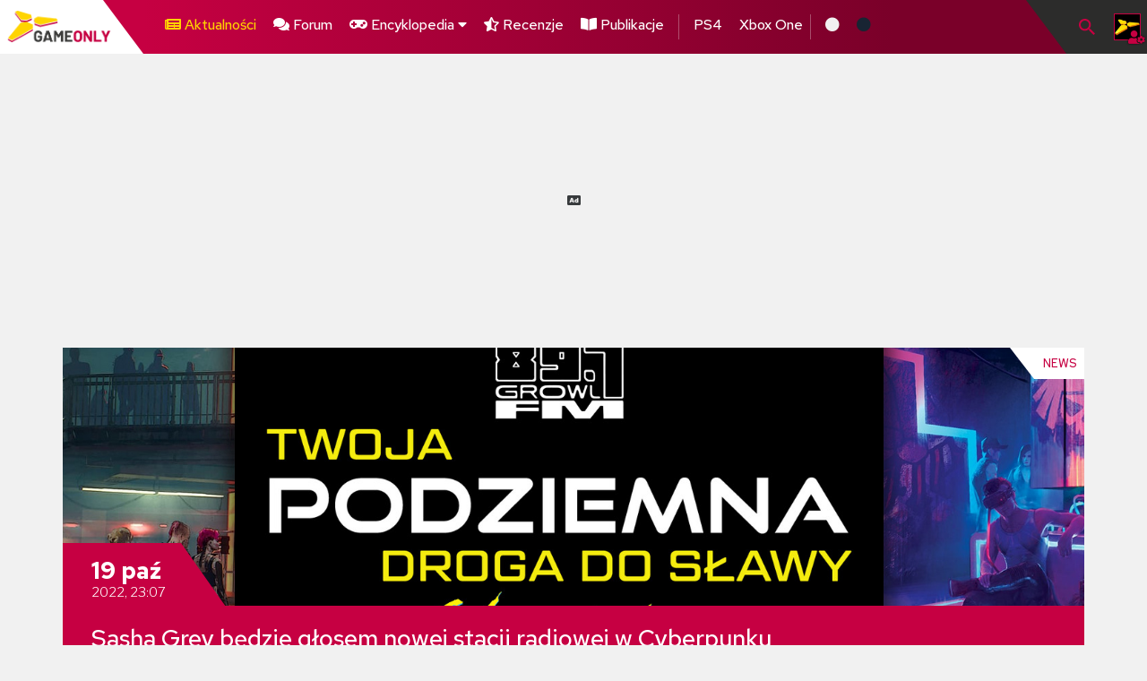

--- FILE ---
content_type: text/html; charset=utf-8
request_url: https://gameonly.pl/news/sasha-grey-bedzie-glosem-nowej-stacji-radiowej-w-cyberpunku
body_size: 15987
content:
<!DOCTYPE html>
<html lang="pl">

<head>
    <meta charset="UTF-8">
<meta name="viewport" content="width=device-width, initial-scale=1.0">
<meta http-equiv="X-UA-Compatible" content="ie=edge">
<title>Sasha Grey będzie głosem nowej stacji radiowej w Cyberpunku | GameOnly.pl</title>

<!-- jQuery -->
<!--<script src="https://code.jquery.com/jquery-3.4.1.slim.min.js"></script>-->
<script src="https://code.jquery.com/jquery-3.3.1.min.js"></script>
<script src="https://code.jquery.com/ui/1.12.0/jquery-ui.min.js"></script>
<!--<script src="https://code.jquery.com/jquery-migrate-3.1.0.min.js"></script>-->

<!-- Bootstrap -->
<!--<link href="https://stackpath.bootstrapcdn.com/bootstrap/4.1.3/css/bootstrap.min.css" rel="stylesheet">-->
<script src="https://cdnjs.cloudflare.com/ajax/libs/popper.js/1.14.3/umd/popper.min.js"></script>
<script src="https://stackpath.bootstrapcdn.com/bootstrap/4.1.3/js/bootstrap.min.js"></script>
<!--<link href="https://stackpath.bootstrapcdn.com/bootswatch/4.1.3/cosmo/bootstrap.min.css" rel="stylesheet">-->
<link rel="stylesheet" type="text/css" href="https://gameonly.pl/media/css/6.0/boots.4.1.3.cosmo.min.css"/>

<!-- Fonts -->

<link href="https://fonts.googleapis.com/css?family=Libre+Franklin:300,400,500,700|Red+Hat+Text:400,500,700&display=swap&subset=latin-ext" rel="stylesheet">
<link rel="stylesheet" href="https://use.fontawesome.com/releases/v5.7.0/css/all.css" crossorigin="anonymous">

<!-- SimplBar -->

<link rel="stylesheet" href="https://cdn.jsdelivr.net/npm/simplebar@latest/dist/simplebar.css"/>
<script src="https://cdn.jsdelivr.net/npm/simplebar@latest/dist/simplebar.min.js"></script>
<!-- scripts and styles -->

<link href="https://gameonly.pl//media/6.0/img/GO_6_0_logo_glyph.png" rel="icon" type="image/x-icon" />

<link rel="stylesheet" type="text/css" href="https://gameonly.pl/media/css/6.0/style.css?v=1745413343"/>
<link rel="stylesheet" type="text/css" href="https://gameonly.pl/media/css/6.0/addons.css?v=1731079710"/>
<script type="text/javascript" src="https://gameonly.pl/media/js/6.0/code.js?v=1581599761"></script>
<script type="text/javascript" src="https://gameonly.pl/media/js/lightbox-2.6.min.js"></script>
<link rel="stylesheet" type="text/css" href="https://gameonly.pl/media/css/lightbox.css"/>

<script type="text/javascript" src="https://gameonly.pl/media/js/jq-cookie.js"></script>
<script type="text/javascript" src="https://gameonly.pl/media/js/advertisement.js"></script>
<script type="text/javascript" src="https://gameonly.pl/media/js/plus.js"></script>
<script type="text/javascript" src="https://gameonly.pl/media/js/konami.min.js"></script>

<!-- required -->

<!-- opengraph and all that stuff -->

        <meta property="og:title" content="Sasha Grey będzie głosem nowej stacji radiowej w Cyberpunku | GameOnly.pl"/>
	<meta property="twitter:card" content="summary_large_image"/>
            <meta property="twitter:creator" content="@GameOnly"/>
        <meta name="twitter:site" content="https://twitter.com/GameOnly"/>
        <meta property="og:locale" content="pl_PL"/>
    <meta property="og:type" content="article"/>
    <meta property="og:description" content="Niekt&oacute;rzy gracze mają jednak problem z przełknięciem tej informacji..."/>
    <meta name="description" content="Niekt&oacute;rzy gracze mają jednak problem z przełknięciem tej informacji..."/>
    <meta property="og:site_name" content="GameOnly.pl"/>
    <meta property="article:author" content="Piotr &quot;gnysek&quot; Gnys"/>
    <meta property="og:image" content="https://gameonly.pl/public/news/2022/10/sasha-grey-bedzie-gl_91d47c.jpg"/>
    <meta property="og:image:secure_url" content="https://gameonly.pl/public/news/2022/10/sasha-grey-bedzie-gl_91d47c.jpg"/>

    
        
                            <link rel="canonical" href="https://gameonly.pl/news/sasha-grey-bedzie-glosem-nowej-stacji-radiowej-w-cyberpunku"/>
            <meta name="og:url" content="https://gameonly.pl/news/sasha-grey-bedzie-glosem-nowej-stacji-radiowej-w-cyberpunku"/>
                    
<style>
    :root .skin-plus {
  --skin-main: #006fcd;
  --skin-main-darker: #004681;
  --skin-main-rgba: rgba(0, 111, 205, 0.8);
  --skin-user-buttons: #1b96ff;
}

body.skin-plus #search-btn .toggler-icon-box img {
  filter: hue-rotate(250deg) brightness(300%);
}

body.skin-plus .article-news-thumb .article-news-thumb-comments::before {
  filter: hue-rotate(250deg) brightness(150%);
}

:root .skin-gold {
  --skin-main: green;
  --skin-main-darker: #006700;
  --skin-main-rgba: rgba(0, 128, 0, 0.8);
  --skin-user-buttons: green;
}

body.skin-gold .toggler-icon-box a > img,
body.skin-gold .article-news-thumb .article-news-thumb-comments::before {
  filter: hue-rotate(150deg) brightness(1.5);
}

:root .skin-switch {
  --skin-main: #e60012;
  --skin-main-darker: #168eb9;
  --skin-main-rgba: rgba(230, 0, 18, 0.8);
  --skin-user-buttons: #e60012;
}

body.skin-switch .toggler-icon-box a > img,
body.skin-switch .article-news-thumb .article-news-thumb-comments::before {
  filter: hue-rotate(225deg) brightness(2.5);
}

/*# sourceMappingURL=plus.css.map */
1</style>
</head>

<body >

<header class="">
    <nav class="go-navbar-main go-red">

        <div class="go-navbar-logo go-white d-flex flex-nowrap overflow-hidden">
            <div class="go-navbar-logogfx-box">
                <a href="/"><img src="/media/6.0/img/GO_6_0_logo_final_white.png" alt="go-main-logo" width="100%"></a>
            </div>
            <div class="diagonal-cut diagonal-cut-lg">
                <svg width="60" height="80" class="right red">
                    <polygon points="0,0 60,0 60,80" style="stroke-width:0"/>
                </svg>
            </div>
        </div>

        <div class="go-navbar-menu">

            <div class="navbar-list-wrapper slide-menu ">
                <div class="go-navbar-menu-list">

                    <ul>
                                                <li class="active"><a class="active" href="https://gameonly.pl/" title="Aktualności"><i class="fa d-none d-sm-inline fa-newspaper"></i> Aktualności</a></li>                        <li class="relative"><a href="https://gameonly.pl/forum" title="Forum"><i class="fa d-none d-sm-inline fa-comments"></i> Forum</a></li>
                        <li class="">
                            <a class="pointer" id="navbarDropdown" role="button" data-toggle="dropdown" aria-haspopup="true" aria-expanded="false">
                                <i class="fa fa-gamepad"></i> Encyklopedia <i class="fa fa-caret-down"></i>
                            </a>
                            <div class="dropdown-menu" aria-labelledby="navbarDropdown">
                                <a class="dropdown-item" href="https://gameonly.pl/encyklopedia"><i class="fa fa-gamepad"></i> Gry</a>
<!--                                <a class="dropdown-item" href="--><!--"><i class="fab fa-xbox" style="color: greenyellow;"></i> Gry w Xbox GamePass</a>-->
                                <a class="dropdown-item" href="https://gameonly.pl/encyklopedia/psplus"><i class="fab fa-playstation" style="color: dodgerblue;"></i> Gry w PS+ Extra, Premium i Collection</a>
                                                            </div>
                        </li>

                        <li><a href="https://gameonly.pl/recenzje" title="Recenzje"><i class="fa d-none d-sm-inline fa-star-half-alt"></i> Recenzje</a></li>                        <li><a href="https://gameonly.pl/artykuly" title="Publikacje"><i class="fa d-none d-sm-inline fa-book-open"></i> Publikacje</a></li>                    </ul>

                    <ul>
                        <li><a href="https://gameonly.pl/tag/ps4" title="PS4">PS4</a></li>                        <li><a href="https://gameonly.pl/tag/xbox-one" title="Xbox One">Xbox One</a></li>                        <li class="menu-hidden-before-1300"><a href="https://gameonly.pl/tag/ps5" title="PS5">PS5</a></li>                        <li class="menu-hidden-before-1300"><a href="https://gameonly.pl/tag/xsx" title="Xbox Series X|S">Xbox <small>Series X|S</small></a></li>                        <li class="menu-hidden-before-1300"><a href="https://gameonly.pl/tag/switch" title="Switch">Switch</a></li>                    </ul>

                    <ul>
                        <li class="d-xl-none">Motyw:</li>
                        <li><a class="pointer" onclick="changeTheme('light');"><i style="color: #f1f1f1" class="fas fa-circle"></i></a></li>
                        <li><a class="pointer" onclick="changeTheme('dark');"><i style="color: #182433" class="fas fa-circle"></i></a></li>
                                            </ul>

                    <script>
                        var allowedThemes = ['light', 'dark'];

                        var currentTheme = document.querySelector(`body`).getAttribute('class');
                        if (!allowedThemes.includes(currentTheme) || currentTheme === 'auto') {
                            changeTheme(detectAutoTheme());
                        } else {
                            changeTheme(currentTheme);
                        }

                        function detectAutoTheme() {
                            if (window.matchMedia('(prefers-color-scheme: dark)').matches) {
                                return 'dark';
                            }
                            return 'light';
                        }

                        function changeTheme(how) {
                            if (!allowedThemes.includes(how)) {
                                how = 'auto';
                            }
                            if (how === 'auto') {
                                how = detectAutoTheme();
                            }
                            $('body').removeClass().addClass(how);
                            if (typeof settingsSet == 'undefined') {
                                setTimeout(function() {
                                    changeTheme(how);
                                }, 200);
                            } else {
                                settingsSet('theme', how);
                            }
                            return false;
                        }
                    </script>

                    
                    <div class="navbar-scroll-blend"></div>

                </div>
            </div>


            <div class="navbar-search-wrapper slide-menu">
                <div class="search-bar">
                    <form>
                        <input type="text" class="mb-auto search-form-input" placeholder="Szukam..." id="search" autocomplete="off">
                    </form>
                </div>
                <div class="search-info text-center mt-3">
                    <small>Podaj frazy, aby zobaczyć wyniki.</small>
                </div>
                <div class="search-results" data-search-resize="true">
                    <div id="search-results"></div>
                </div>
            </div>

            <script type="text/javascript">
    var cache = {};
    var lastword = '';

    function clearSearchCache() {
        cache = {};
    }

    function selectNextResult(dir) {
        var total = $('.search-result').length;
        var current = $('.search-result.active').index();
        $('.search-result.active').removeClass('active');

        if (total <= 0) {
            return;
        }

        if (current == -1) {
            var _node = (dir > 0) ? $('.search-result').first() : $('.search-result').last();
            _node.addClass('active');
        } else {
            var _number = (total + current + dir) % total;
            $('.search-result').eq(_number).addClass('active');
        }

        $($('#search-results[data-search-resize]').length ? '#search-results' : '.search-results').animate({
            scrollTop: $('.search-result.active').offset().top - $('#search-results').offset().top + $('#search-results').scrollTop() - 5
        }, 50);
    }

    function resizeResults() {
        if ($('#search-results[data-search-resize]').length) {
            var _m = $(window).height() - $('#search-results').offset().top - 40;
            $('#search-results').css({'maxHeight': _m + 'px'});
        }
    }

    $().ready(function () {
        $(function () {
            $('[data-toggle="tooltip"]').tooltip();
        });

        $(window).resize(function () {
            resizeResults();
        });

        var mx = -1, my = -1;

        $(document).on('mouseover', '.search-result:not(.active)', function (e) {
            if (mx == e.pageX && my == e.pageY) {
                return;
            }
            mx = e.pageX;
            my = e.pageY;
            $('.search-result.active').removeClass('active');
            $(this).addClass('active');
        });

        //$('.navbar-right a').first().click();

        var searchTimeout = false;

        $('#search').on('keydown', function (e) {
            if (typeof e.keyCode == 'undefined') {
                return;
            } else if (e.keyCode == 38) {
                selectNextResult(-1);
                e.preventDefault();
                return;
            } else if (e.keyCode == 40) {
                selectNextResult(1);
                e.preventDefault();
                return;
            } else if (e.keyCode == 13) {
                e.preventDefault();

                if ($('.search-result.active a').length) {
                    window.location = $('.search-result.active a').attr('href');
                }
                return;
            } else if (e.key === "Escape") {
                if ($('#search-btn.open').length) {
                    $('#search-btn').click();
                }
            }
        });

        $('#search').on('keyup', function (e) {
            var _self = $(this);
            var _val = $.trim(_self.val());

            if (_val != lastword) {
                lastword = _val;
            } else {
                return;
            }

            if (searchTimeout != null) {
                clearTimeout(searchTimeout);
            }

            if (_val.length <= 2) {
                $('#search-loader').hide();
                $('#search-results').hide();
                return;
            }

            var term = _val;

            if (term in cache) {
                searchResponse(cache[term]);
                return;
            }

            searchTimeout = setTimeout(function () {
                $('#search-loader').show();

                try {
                    ga('send', 'pageview', '/quicksearch.php?term=' + term);
                } catch (e) {
                    console.log('Google Analytics missing.');
                }

                $.getJSON("/quicksearch", {term: term}, function (data, status, xhr) {
                    cache[term] = data;
                    searchResponse(cache[term]);
                }).fail(function () {
                    searchResponse(null)
                });

            }, 800);
        });

        $('#search-button').click(function () {
            $('#search').trigger('keyup');
        });

        function searchResponse(data) {
            var html = '';
            $('#search-loader').hide();
            $('.search-info').hide();
            try {
                if (Object.keys(data).length == 1 && data[0]['id'] == 0) {
                    html = data[0]['label'];
                } else {
                    for (key in data) {
                        var allWords = (data[key]['label']).split(/\s*(<[^>]*>)/g);

                        $.each(allWords, function (i, v) {
                            if (v.indexOf('<') == -1) {
                                allWords[i] = allWords[i].replace(eval('/(' + data[key]['value'] + ')/i'), '<span style="background: yellow;">$1</span>');
                            }
                        });

                        var label_ = allWords.join('');
                        html += '<div class="search-result d-flex">';
                        html += '<div class="search-result-img"><img src="' + data[key]['src'] + '"></div>';
                        html += '<div class="search-result-text"><p><a href="' + data[key]['url'] + '">';
                        if (data[key]['content_type'] == 'game') {
                            html += '<i class="fa fa-book"></i> ';
                        }
                        html += label_ + ' / ' + data[key]['time'];
                        html += '</a></p>';
                        if (data[key]['content_type'] == 'game') {
                            html += data[key]['game_info'] + '<div class="hidden-xs hidden-ms small inline">' + data[key]['desc'] + '</div>';
                        } else {
                            html += '<div class="hidden-xs hidden-ms">' + data[key]['desc'] + '</div>';
                        }
                        html += '</div><div class="clearfix"></div></div>';
                    }
                }
            } catch (e) {
                html = 'Wystąpił błąd wewnętrzny. ';// + e.message + '.';
                console.log(e.message);
            }
            $('#search-results').show();
            $('#search-results').html(html);
            resizeResults();
            selectNextResult(1);
        }
    });
</script>

            
            <div class="navbar-profile-wrapper slide-menu">
                <ul>
                                            <li><a href="https://gameonly.pl/login" title="Zaloguj">Zaloguj</a></li>
                        <li><a href="/forum/index.php?action=register">Zarejestruj</a></li>
                                    </ul>
            </div>

        </div>


        <div class="go-navbar-toggler-wrapper">

            <div class="diagonal-cut diagonal-cut-lg">
                <svg width="60" height="80" class="right dark1">
                    <polygon points="0,0 60,0 60,80" style="stroke-width:0"/>
                </svg>
            </div>
            <div class="go-navbar-toggler toggler-btn" id="search-btn">
                <div class="toggler-icon-box "><a href="#">
                        <img src="/media/6.0/img/search-24px.svg" alt="search icon">
                    </a></div>
            </div>

            <div class="go-navbar-toggler toggler-btn" id="profile-btn">
                <div class="toggler-icon-box">
                    <a>
                                                                            <span class="toggler-avatar"><img src="/media/author/default.jpg"></span>
                                            </a>
                </div>
            </div>

            <div class="go-navbar-toggler" id="menu-btn">
                <div class="toggler-icon-box">
                    <div class="go-nav-menu-box ml-auto desktop-hidden" id="nav-menu-mobile-toggler">
                                                <div id="nav-icon1" class="toggler-btn">
                            <span></span>
                            <span></span>
                            <span></span>
                        </div>
                    </div>
                </div>
            </div>
        </div>

    </nav>
</header>
<div class="header-spacer"></div>


<script>
    $().ready(function(){
        $('[data-notification-alert]').on('close.bs.alert', function () {
            $.get($(this).data('notification-alert'));
        });
    });
</script>

<div class="notification">
    </div>

<div class="container-fluid m-0 p-0">
    <div class="container center">
                    <script type="text/javascript">
        $(document).ready(function () {
        if ($.ads == undefined) {

            var imgs = '<img src="/media/adblock-please.jpg"><img src="/media/adblock-plus-blocked.png">';

                        var html = '<div class="text-left alert alert-dismissible alert-dark" style="padding: 5px; padding-right: 25px; margin: 5px 0;" role="alert"><button type="button" class="close" data-dismiss="alert" aria-label="Close" title="&times; Zamknij powiadomienie"><span aria-hidden="true">&times;</span></button>'
                + '<div class="media" style="margin-top: 0;"><div class="media-left media-middle">' + imgs + '</div>'
                + '<div class="media-body"><h3 class="media-heading">Graczu, grosza daj dla GameOnly!</h3>'
                + '<span class="text-justify" style="font-size: 12px;">Rozumiem, nie lubisz reklam! <strong>Nikt nie lubi.</strong> Ale nam pozwalają one kupić gry/konsole/sprzęt, bo nie wszystko dostaje się jako promki.<br>Proponujemy więc DEAL - <strong><u>TY</u></strong> wyłączysz reklamy, <strong><u>MY</u></strong> wpakujemy to w rozwój strony. <strong>Dasz się namówić, graczu?</strong></span>'
                + '<div style="clear: both;"></div></div></div>';
                        $('.ad').html(html).removeClass('adsense-debug');
            $('.ad').filter(function (index) {
                return $(this).width() > 400
            }).find('.media-left').css('min-width', '160px');
            $('.ad').filter(function (index) {
                return $(this).width() < 300
            }).find('.media-left').remove();
        }
    });
</script>
            <script async src="//pagead2.googlesyndication.com/pagead/js/adsbygoogle.js"></script>
        <script>
            (adsbygoogle = window.adsbygoogle || []).push({
                google_ad_client: "ca-pub-3240565763952854",
                enable_page_level_ads: false,
                overlays: {bottom:  $(window).height() > 700 ? true : false}
            });
        </script>
                <!-- Default -->

        <style>
            @media (min-width: 768px) {
                .ad-limit-on-desktop-only-mobile {
                    max-height: 300px !important;
                    height: 300px !important;
                }
            }
            @media (max-width: 767px) and (min-height: 601px) {
                .ad-limit-on-desktop-only-mobile {
                    max-height: 200px !important;
                    height: 200px;
                }
            }
            @media (max-width: 767px) and (max-height: 600px) {
                .ad-limit-on-desktop-only-mobile {
                    max-height: 100px !important;
                    height: 100px !important;
                }
            }
        </style>

        <div class="center ad">
            <div class="micro-space"></div>
            <ins class="adsbygoogle rwd-ad ad-limit-on-desktop-only-mobile"
                 style="display: block;"
                 data-ad-client="ca-pub-3240565763952854"
                 data-ad-slot="8971507325"
                 data-full-width-responsive="true"
                 data-ad-format="fluid"></ins>
            <div class="micro-space"></div>
        </div>
                <script>
            (adsbygoogle = window.adsbygoogle || []).push({});
        </script>
                        </div>
</div>

    <section class="go-article article-post mt-2 pb-5 ">
        <div class="container article-post-wrapper go-white">
            
<div class="container p-0" itemscope itemtype="http://schema.org/NewsArticle">

    <article>
    <div itemprop="publisher" itemscope itemtype="https://schema.org/Organization">
        <meta itemprop="name" content="GameOnly.pl">
        <div itemprop="logo" itemscope itemtype="https://schema.org/ImageObject">
            <meta itemprop="url" content="https://gameonly.pl/media/go/gameonly.png">
            <meta itemprop="width" content="211">
            <meta itemprop="height" content="86">
        </div>
    </div>

    <meta itemprop="image" content="https://gameonly.pl/public/news/2022/10/sasha-grey-bedzie-gl_91d47c.jpg"/>
    <meta itemprop="mainEntityOfPage" content="https://gameonly.pl/news/sasha-grey-bedzie-glosem-nowej-stacji-radiowej-w-cyberpunku"/>
    <meta itemprop="headline" content="Sasha Grey będzie głosem nowej stacji radiowej w Cyberpunku">



    <div class="go-article-header-window go-red ">
        
        <div class="go-article-header-img" style="background-image: url('https://gameonly.pl/public/news/2022/10/sasha-grey-bedzie-gl_91d47c.jpg');"></div>

            <div class="go-article-type">
        <svg width="140" height="35" class="">
            <polygon points="0,0 30,0 30,35 27,35"></polygon>
        </svg>
        <div>News</div>
    </div>
    <div class="go-article-date">
        <svg width="150" height="71" class="">
            <polygon points="0,0 100,0 150,71 0,71"></polygon>
        </svg>
        <div>
                        <div class="go-article-date-day">19 paź</div>
            <div class="go-article-year">2022, 23:07</div>
            <meta itemprop="datePublished" content="2022-10-19T23:07:03+0200"/>
            <meta itemprop="dateModified" content="2022-10-19T23:07:03+0200"/>
        </div>
    </div>
    </div>

    <div class="go-article-body">
        <meta itemprop="articleSection" content="News">

                    <div class="go-article-body-header-row go-grey-dark3 p-0">
                    <div class="go-article-header-wrapper go-red ">

        <h1 class="go-text-white mb-3 " itemprop="name">Sasha Grey będzie głosem nowej stacji radiowej w Cyberpunku</h1>
        <div class="go-article-abstract go-text-light1 mb-3 ">
            <p class="mb-0">Niektórzy gracze mają jednak problem z przełknięciem tej informacji...</p>
        </div>

        <div class="author-details d-flex flex-row flex-nowrap">
    <div class="author-avatar mr-1">
                    <img src="/forum/avs/avatar_1939.gif" class="post-author-img img-responsive">
            </div>
    <div class="link-block-list">
        <div class="d-flex flex-row flex-nowrap"><span class="go-text-dark1 go-yellow text-bold"><i class="fa fa-user"></i> Autor:</span>
            <ul>
                <li class="go-text-red go-white go-text-semi-bold">
                                                                    <span itemprop="author" itemscope itemtype="http://schema.org/Person"><span itemprop="name"><a href="https://gameonly.pl/autor/gnysek" title="Piotr &amp;quot;gnysek&amp;quot; Gnys">Piotr "gnysek" Gnys</a></span></span>
                                    </li>
            </ul>
        </div>
        <div class="d-flex flex-row flex-nowrap"><span class="go-text-dark1 go-yellow text-bold"><i class="fa fa-comments"></i> Komentarze (3):</span>
            <ul>
                <li class="go-text-red go-white go-text-semi-bold"><i class="fa fa-comment-medical"></i> <a href="#new-comment">Napisz</a></li>
            </ul>
        </div>
    </div>
</div>

    </div>
            </div>
        
        <!-- BODY -->

        <div class="go-article-body-main d-flex flex-row flex-wrap container p-0" itemprop="articleBody">

            <div class="go-article-body-text  flex-3-5">

                <div class="go-article-body-block container pt-2 pb-2">

                    <div class="text-right small">

                        
                        <button title="Wyrównaj tekst do lewej" data-toggle="tooltip" data-align-change="0" class="btn btn-light btn-sm"><i class="fa fa-align-left"></i></button>
                        <button title="Wyjustuj tekst" data-toggle="tooltip" data-align-change="1" class="btn btn-dark btn-sm"><i class="fa fa-align-justify"></i></button>
                    </div>
                    <script>
                        $().ready(function(){
                            $('[data-align-change]').click(function(){
                                var s = $(this).data('align-change') == '1' ? 1 : 0;
                                settingsSet('news-text-align', s);
                                $('[data-align-change=' + (s === 1 ? 0 : 1) + ']').removeClass('btn-dark').addClass('btn-light');
                                $('[data-align-change=' + (s === 0 ? 0 : 1) + ']').removeClass('btn-light').addClass('btn-dark');
                                $('.go-article-body-text').toggleClass('go-article-body-text-left', s === 0);
                            });
                        });
                    </script>


                                                                        <meta itemprop="description" content="Niektórzy gracze mają jednak problem z przełknięciem tej informacji..."/>
                        
                                                <p>CD Projekt Red zapowiedział niedawno jedyne <strong>fabularne DLC do Cyberpunka 2077</strong> - firma zrobiła to w odpowiednim momencie, bowiem serial anime na Netflixie wraz z tą zapowiedzią sprawiły, że gracze wrócili do gry (na Steamie było nawet milion graczy na raz), a sprzedaż dociągnęła do imponujących <strong>20 milionów</strong> kopii gry.</p><p>Teraz firma zapowiada, że w dodatku Phantom Liberty <strong>pojawi się stacja radiowa z muzyką stworzoną przez graczy</strong>. Ogłoszono nawet konkurs - wystarczy stworzyć cyberunkowy kawałek, a najlepsze zostaną wybrane przez twórców, trafią do gry jako utwory z nowej stacji <strong>Growl FM</strong> - a co najlepsze, ich twórcy dostaną worek gadżetów i <strong>3000 $ nagrody</strong> (prawie 15 000zł).</p><p>W weekend dowiedzieliśmy się też, że spikerką w tej stacji radiowej, zapowiadającej kolejne utwory zostanie <strong>Sasha Grey</strong>, znana wielu jako gwiazda filmów których nikt nie ogląda, ze strony na którą nikt nie wchodzi. Sasha jednak od dawna nie robi w tym biznesie (13 lat!). Poza tym, że udało jej się mimo przypiętej łatki aktorki porno zagrać w filmach, w których się nie rozbierała i puszczano je nawet w kinach również dla widzów poniżej 18 roku życia, <strong>zajmuje się też streamowaniem gier</strong>. Ot, chociażby idzie jej w Elden Ring lepiej niż mi, jak chcecie sprawdzić, zapraszam na Twitcha - <strong><a href="https://www.twitch.tv/sashagrey" target="_blank">https://www.twitch.tv/sashagrey <i class="fas fa-external-link-square-alt small"></i></a></strong> .</p><p><div class="row"><div class="col-sm-12 col-nospace"><!-- Article --><div class="article-news-thumb post-type-news">    <div class="row no-gutters d-flex flex-row flex-nowrap">        <a href="https://gameonly.pl/news/politycznie-poprawny-polygon-com-obrazil-sie-na-siusiaka-w-cyberpunku-2077">            <div class="article-new-thumb-img" style="background-image: url('https://gameonly.pl/public/_thumbs/public/news/__310__x__174__news_cover_5d024e5932a6e.jpg');"></div>        </a>        <div class="d-flex flex-column">            <div class="link-block-list container">                <div class="d-flex flex-row flex-wrap">                                            <span class="go-text-dark1 go-yellow text-bold d-none d-sm-block">Polecamy:</span>                                    </div>            </div>            <a href="https://gameonly.pl/news/politycznie-poprawny-polygon-com-obrazil-sie-na-siusiaka-w-cyberpunku-2077" class="go-text-red">                <h2>Politycznie poprawny Polygon.com obraził się na siusiaka w Cyberpunku 2077</h2>            </a>            <p>                Niby tacy poprawni politycznie, a jak ktoś sobie zmieni płeć i powiększy jakiś z organów to nagle problem.            </p>                        <p class="text-right small pb-0 mb-0"><a href="https://gameonly.pl/news/politycznie-poprawny-polygon-com-obrazil-sie-na-siusiaka-w-cyberpunku-2077" title="Czytaj dalej &amp;amp;raquo;">Czytaj dalej &raquo;</a></p>                    </div>    </div>        </div></div></div></p><p>Niektórzy jednak totalnie nie mają dystansu i oburzyli się, że jak to, osoba z taką przeszłością użyczy głosu w grze? Podobna afera wybuchła zresztą gdy Sasha czytała książki przedszkolakom, ale w przypadku Cyberpunka ciężko zrozumieć, jak można się w ogóle oburzać - ba, znając dobrze grę, można odnieś wrażenie, że właśnie osoba z taką a nie inną przygodą w CV lepiej <strong>pasuje do świata przedstawionego</strong>. Wystarczy bowiem przypomnieć sobie <strong>aferę o ogromnego przeszczepianego penisa</strong> widocznego na jednej z reklam w grze (na kobiecej postaci - co dodatkowo podgrzewało atmosferę).</p><p><div style="margin-bottom: 5px;"><a href="/public/news/news_cover_5d024e5932a6e.jpg" data-lightbox="content-screen"><img src="/public/news/news_cover_5d024e5932a6e.jpg" class="img-responsive" style="margin: 0 auto; border: 1px solid gray; padding: 2px;"></div></a></p><p>Trzeba przyznać, że kolejny raz gracze pokazują, jak bardzo są niedojrzali. Nie ma problemów z wypruwaniem flaków, graniem w japońskie symulatory randkowe z baloniastymi waifu, byliśmy świadkami kręcenia filmu porno w Vice City, a podkładanie głosu w grze przez aktorkę z podobnego dzieła część <strong>uznała za ujmę i zaczęła ją jawnie hejtować</strong>. Obyśmy doczekali czasów, gdy hejt będzie pojawiał się jedynie na krzywdzące komentarze, a nie na oryginalne inicjatywy. Myślę, że Cyberpunk tego właśnie uczy, że można mieć różną przeszłość, ale podobnie jak w Wiedźminie - nie wszystko złe jest faktycznie złe i nie wszystko dobre jest aż takie dobre. Świat nie jest czarno-biały i ma wiele odcieni innych kolorów, a jedyny hejt jaki powinniśmy akceptować to na zachowania, które powodują krzywdę (fizyczną i psychiczną) innych osób.</p><p>Swoją drogą - jestem ciekaw, czy tak samo hejtowany będzie finalny dobór 12-15 piosenek w stacji Growl FM? Przekonamy się dopiero <strong>w 2023, kiedy premierę będzie mieć dodatek</strong> Cyberpunk 2077 Phantom Liberty.</p><div class="embed-responsive embed-responsive-16by9" style="background: url('https://img.youtube.com/vi/qKIDTIe4Scs/sddefault.jpg') black center center; background-size: cover;">
            <iframe src="https://www.youtube.com/embed/qKIDTIe4Scs?rel=0&amp;autoplay=0&amp;vq=hd720" frameborder="0" allowfullscreen allow="autoplay; encrypted-media"></iframe>
        </div>                                    </div>

                <div class="go-article-body-text-details link-block-list container">
                                                                                <div class="d-flex flex-row flex-nowrap"><span class="go-text-dark1 go-yellow text-bold"><i class="fa fa-gamepad"></i> Platformy:</span>
                        <ul>
                            <li class="go-text-white go-red badge-tag badge-tag-category-platform badge-tag-ps5"><a href="https://gameonly.pl/tag/ps5">PlayStation 5</a></li> <li class="go-text-white go-red badge-tag badge-tag-category-platform badge-tag-xbox-one"><a href="https://gameonly.pl/tag/xbox-one">Xbox One</a></li>                        </ul>
                    </div>
                                                                <div class="d-flex flex-row flex-nowrap"><span class="go-text-dark1 go-yellow text-bold"><i class="fa fa-gamepad"></i> Gry:</span>
                            <ul>
                                <li class="go-text-white go-red badge-tag badge-tag-category-game badge-tag-cyberpunk-2077"><a href="https://gameonly.pl/encyklopedia/gra/cyberpunk-2077"><i class="fa fa-gamepad"></i> Cyberpunk 2077</a></li>                            </ul>
                        </div>
                    
                    <div><small>Czas czytania: 3 minut, 48 sekund</small></div>
                </div>

                                                            <div class="m-2 small">
                            <hr><strong>Przeczytaj więcej na podobne tematy:</strong><br>&bull; <a href="https://gameonly.pl/news/cyberpunk-z-darmowym-weekednem" title="Weekend z darmowym Cyberpunk'iem">Weekend z darmowym Cyberpunk'iem</a> - 26.03.2024 11:32<br>&bull; <a href="https://gameonly.pl/news/cyberpunk-2077-2-1-porownanie-fps-ps5-vs-xsx" title="Cyberpunk 2077 2.1 — porównanie FPS PS5 vs XSX">Cyberpunk 2077 2.1 — porównanie FPS PS5 vs XSX</a> - 09.02.2024 18:10<br>&bull; <a href="https://gameonly.pl/artykul/cyberpunk-2077-w-2024-roku-czy-dzis-warto-zagrac" title="Cyberpunk 2077 w 2024 roku — Czy dziś warto zagrać?">Cyberpunk 2077 w 2024 roku — Czy dziś warto zagrać?</a> - 06.02.2024 17:05<br>&bull; <a href="https://gameonly.pl/artykul/nintendo-switch-2-jaki-bedzie-i-co-juz-wiemy-czesc-2" title="Nintendo Switch 2 — jaki będzie i co już wiemy? Część 2">Nintendo Switch 2 — jaki będzie i co już wiemy? Część 2</a> - 18.11.2023 17:05<br>&bull; <a href="https://gameonly.pl/artykul/jak-rekonstrukcja-obrazu-potrafi-niszczyc-grafike-w-grach" title="Jak  rekonstrukcja obrazu potrafi niszczyć grafikę w grach?">Jak  rekonstrukcja obrazu potrafi niszczyć grafikę w grach?</a> - 18.09.2023 17:02<br>                        </div>
                                    
                                    
<div class="rekl-hr">
    <span>Niedawno pisaliśmy też o...</span>
</div>

<div class="go-article-post-nav px-3 mt-2">
            <a href="https://gameonly.pl/news/silent-hill-2-powroci-jako-film-i-gra" class="post-nav-btn">
            <div class="go-article-switch article-next d-flex flex-row flex-nowrap go-red">

                <div class="topic-img" style="background-image: url('https://gameonly.pl/public/news/2022/10/silent-hill-2-powroc_8f2aa3.jpg')">
                    <div class="img-cover">
                    </div>
                </div>

                <div class="topic-header d-flex">
                    <h4 class="go-text-white text-right">Silent Hill 2 powróci jako film i gra</h4>
                </div>

                <div class="arrow-box ml-auto">
                    <svg width="80" height="80" class="">
                        <polygon points="0,0 80,0 80,80 55,80"></polygon>
                    </svg>
                    <img src="/media/6.0/img/arrow-right.png" alt="arrow-right" width="25" height="25">
                </div>

            </div>
        </a>
    
                        <div class="my-1"></div>
        
        <a href="https://gameonly.pl/news/czterocyfrowa-cena-dualsense-edge" class="post-nav-btn">
            <div class="go-article-switch article-prev d-flex flex-row flex-nowrap go-red">

                <div class="arrow-box">
                    <svg width="80" height="80" class="">
                        <polygon points="0,0 25,0 80,80 0,80"></polygon>
                    </svg>
                    <img src="/media/6.0/img/arrow-left.png" alt="arrow-right" width="25" height="25">
                </div>

                <div class="topic-header d-fles">
                    <h4 class="go-text-white text-left">Czterocyfrowa cena DualSense Edge</h4>
                </div>

                <div class="topic-img" style="background-image: url('https://gameonly.pl/public/news/2022/10/czterocyfrowa-cena-d_ee7d05.jpg')">
                    <div class="img-cover"></div>
                </div>
            </div>
        </a>
            </div>
                    <div class="overflow-hidden">
                                <!-- Default -->

        <style>
            @media (min-width: 768px) {
                .ad-limit-on-desktop {
                    max-height: 100px !important;
                    height: 100px !important;
                }
            }
            @media (max-width: 767px) and (min-height: 601px) {
                .ad-limit-on-desktop {
                    max-height: 200px !important;
                    height: 200px;
                }
            }
            @media (max-width: 767px) and (max-height: 600px) {
                .ad-limit-on-desktop {
                    max-height: 100px !important;
                    height: 100px !important;
                }
            }
        </style>

        <div class="center ad">
            <div class="micro-space"></div>
            <ins class="adsbygoogle rwd-ad ad-limit-on-desktop"
                 style="display: block;"
                 data-ad-client="ca-pub-3240565763952854"
                 data-ad-slot="8971507325"
                 data-full-width-responsive="true"
                 data-ad-format="fluid"></ins>
            <div class="micro-space"></div>
        </div>
                <script>
            (adsbygoogle = window.adsbygoogle || []).push({});
        </script>
                                </div>
                            </div>
            <div class="go-article-sidebar-wrapper flex-2-5">

                <div class="article-share go-white">
    <div class="section-header-general header-box">
        <div class="go-text-red">
            <h6>Podziel się...</h6>
        </div>
    </div>
    <div class="share-list">

        <script type="text/javascript">
    jQuery(document).ready(function ($) {
        jQuery('#share-buttons a').on('click', function () {

            var width = $(this).data('width') || 600;
            var height = $(this).data('height') || 300;

            var newwindow = window.open($(this).attr('href'), '', 'height=' + height + ',width=' + width + ',left=' + (screen.width / 2 - width / 2) + ',top=' + (screen.height / 2 - height / 2));
            if (window.focus) {
                newwindow.focus()
            }
            return false;
        });
    });
</script>
<!-- I got these buttons from simplesharebuttons.com -->
<ul id="share-buttons">

    <li class="pointer"><img src="/media/6.0/img/share-red.png" alt="" width="25" onclick="prompt('Url tej strony:', window.location);"></li>

    
    
    <!-- Facebook -->
    <li class="go-grey-dark3 facebook">
                <a href="https://www.facebook.com/sharer.php?u=https%3A%2F%2Fgameonly.pl%2Fnews%2Fsasha-grey-bedzie-glosem-nowej-stacji-radiowej-w-cyberpunku%3Futm_source%3Dfacebook%26utm_medium%3Dshare%26utm_campaign%3Dshare&fbrefresh=true" target="_blank" title="Udostępnij:  Facebook">
            <img src="/media/6.0/img/facebook-white.png" alt="facebook" width="25" height="25">
        </a>
    </li>

    <!-- Twitter -->
    <li class="go-grey-dark3 twitter">
        <a href="https://twitter.com/share?url=https%3A%2F%2Fgameonly.pl%2Fnews%2Fsasha-grey-bedzie-glosem-nowej-stacji-radiowej-w-cyberpunku%3Futm_source%3Dtwitter%26utm_medium%3Dshare%26utm_campaign%3Dshare&amp;text=Sasha+Grey+b%C4%99dzie+g%C5%82osem+nowej+stacji+radiowej+w+Cyberpunku%0A&amp;hashtags=PlayStation5+%23XboxOne+%23Cyberpunk2077" target="_blank" title="Udostępnij:  Twitter">
            <img src="/media/6.0/img/twitter.png" alt="facebook" width="25" height="25">
        </a>
    </li>

    <!-- LinkedIn -->
    <li class="go-grey-dark3 linkedin">
        <a href="https://www.linkedin.com/shareArticle?mini=true&amp;url=https%3A%2F%2Fgameonly.pl%2Fnews%2Fsasha-grey-bedzie-glosem-nowej-stacji-radiowej-w-cyberpunkuutm_source%3Dlinkedin%26utm_medium%3Dshare%26utm_campaign%3Dshare" target="_blank" title="Udostępnij:  LinkedIn">
            <img src="/media/6.0/img/linked-white.png" alt="facebook" width="25" height="25">
        </a>
    </li>

        <!-- Reddit -->
    <li class="go-grey-dark3 reddit">
        <a data-width="950" data-height="700" href="https://reddit.com/submit?url=https%3A%2F%2Fgameonly.pl%2Fnews%2Fsasha-grey-bedzie-glosem-nowej-stacji-radiowej-w-cyberpunku%3Futm_source%3Dreddit%26utm_medium%3Dshare%26utm_campaign%3Dshare&amp;title=Sasha+Grey+b%C4%99dzie+g%C5%82osem+nowej+stacji+radiowej+w+Cyberpunku" target="_blank" title="Udostępnij:  Reddit">
            <img src="/media/6.0/img/reddit-white.png" alt="facebook" width="25" height="25">
        </a>
    </li>
</ul>

    </div>
</div>

<div class="article-popular mobile-hidden">

                        <!-- Default -->

        <style>
            @media (min-width: 768px) {
                .ad-limit-on-desktop {
                    max-height: 100px !important;
                    height: 100px !important;
                }
            }
            @media (max-width: 767px) and (min-height: 601px) {
                .ad-limit-on-desktop {
                    max-height: 200px !important;
                    height: 200px;
                }
            }
            @media (max-width: 767px) and (max-height: 600px) {
                .ad-limit-on-desktop {
                    max-height: 100px !important;
                    height: 100px !important;
                }
            }
        </style>

        <div class="center ad">
            <div class="micro-space"></div>
            <ins class="adsbygoogle rwd-ad ad-limit-on-desktop"
                 style="display: block;"
                 data-ad-client="ca-pub-3240565763952854"
                 data-ad-slot="8971507325"
                 data-full-width-responsive="true"
                 data-ad-format="fluid"></ins>
            <div class="micro-space"></div>
        </div>
                <script>
            (adsbygoogle = window.adsbygoogle || []).push({});
        </script>
                
    <div class="section-header-general header-box mt-3">
        <div class="go-text-dark2 ">
            <h6>Popularne</h6>
        </div>
    </div>

    <div class="article-sidebar-grid grid-col-6-row-4">
        
            <a href="https://gameonly.pl/recenzja/recenzja-code-violet-czy-naprawde-jestes-w-stanie-przetrwac-ten-horror" class="article-sidebar-box-item article-item-popular mb-1" style="background-image: url('https://gameonly.pl/public/_thumbs/public/news/__500__x__281__news_cover_69610d853dfd5.jpg');">
        <div class="article-tile-info-type text-uppercase text-center">
            <svg width="90" height="20" class="tile-info-type-rectangle">
                <polygon points="0,0 90,0 90,20 15,20"/>
            </svg>
            <div>Recenzja</div>
        </div>
        <div class="article-tile-info-text-box">
            <h5 class="">Recenzja Code Violet. Czy naprawdę jesteś w stanie przetrwać ten horror?</h5 class="go-text-white">
            <div class="text-box-p d-flex flex-row">
                <p title="trend" class="indicator-trend mr-1">#1</p>
                <p title="comments" class="indicator-comments">5</p>
            </div>
        </div>
    </a>
                    <a href="https://gameonly.pl/news/horn-of-the-abyss-1-8-juz-dostepne-czyli-heroes-iii-z-nowym-zamkiem" class="article-sidebar-box-item article-item-popular mb-1" style="background-image: url('https://gameonly.pl/public/_thumbs/public/news/2026/01/__500__x__281__horn-of-the-abyss-1_507f5c.jpg');">
        <div class="article-tile-info-type text-uppercase text-center">
            <svg width="90" height="20" class="tile-info-type-rectangle">
                <polygon points="0,0 90,0 90,20 15,20"/>
            </svg>
            <div>News</div>
        </div>
        <div class="article-tile-info-text-box">
            <h5 class="">Horn of the Abyss 1.8 już dostępne — Czyli Heroes III z nowym zamkiem</h5 class="go-text-white">
            <div class="text-box-p d-flex flex-row">
                <p title="trend" class="indicator-trend mr-1">#2</p>
                <p title="comments" class="indicator-comments">0</p>
            </div>
        </div>
    </a>
                    <a href="https://gameonly.pl/news/fable-moze-trafic-w-dniu-premiery-na-playstation-5" class="article-sidebar-box-item article-item-popular mb-1" style="background-image: url('https://gameonly.pl/public/_thumbs/public/news/2026/01/__500__x__281__fable-w-dniu-premier_9f68e3.jpg');">
        <div class="article-tile-info-type text-uppercase text-center">
            <svg width="90" height="20" class="tile-info-type-rectangle">
                <polygon points="0,0 90,0 90,20 15,20"/>
            </svg>
            <div>News</div>
        </div>
        <div class="article-tile-info-text-box">
            <h5 class="">Fable może trafić w dniu premiery na Playstation 5?</h5 class="go-text-white">
            <div class="text-box-p d-flex flex-row">
                <p title="trend" class="indicator-trend mr-1">#3</p>
                <p title="comments" class="indicator-comments">4</p>
            </div>
        </div>
    </a>
                    <a href="https://gameonly.pl/recenzja/test-klawiatury-dark-project-onionite-v2-czy-nowe-barwy-to-jedna-zmiana" class="article-sidebar-box-item article-item-popular mb-1" style="background-image: url('https://gameonly.pl/public/_thumbs/public/news/2025/12/__500__x__281__upload_69540fe1f1a5c.jpg');">
        <div class="article-tile-info-type text-uppercase text-center">
            <svg width="90" height="20" class="tile-info-type-rectangle">
                <polygon points="0,0 90,0 90,20 15,20"/>
            </svg>
            <div>Recenzja</div>
        </div>
        <div class="article-tile-info-text-box">
            <h5 class="">Test klawiatury Dark Project Onionite V2. Czy nowe barwy to jedyna zmiana?</h5 class="go-text-white">
            <div class="text-box-p d-flex flex-row">
                <p title="trend" class="indicator-trend mr-1">#4</p>
                <p title="comments" class="indicator-comments">2</p>
            </div>
        </div>
    </a>
            </div>

    <div>
        <div>
                                        <!-- Default -->

        <style>
            @media (min-width: 768px) {
                .ad-limit-on-desktop {
                    max-height: 100px !important;
                    height: 100px !important;
                }
            }
            @media (max-width: 767px) and (min-height: 601px) {
                .ad-limit-on-desktop {
                    max-height: 200px !important;
                    height: 200px;
                }
            }
            @media (max-width: 767px) and (max-height: 600px) {
                .ad-limit-on-desktop {
                    max-height: 100px !important;
                    height: 100px !important;
                }
            }
        </style>

        <div class="center ad">
            <div class="micro-space"></div>
            <ins class="adsbygoogle rwd-ad ad-limit-on-desktop"
                 style="display: block;"
                 data-ad-client="ca-pub-3240565763952854"
                 data-ad-slot="8971507325"
                 data-full-width-responsive="true"
                 data-ad-format="fluid"></ins>
            <div class="micro-space"></div>
        </div>
                <script>
            (adsbygoogle = window.adsbygoogle || []).push({});
        </script>
                                                                <!-- Default -->
        <div class="center ad text-center">
            <ins class="adsbygoogle" style="display:inline-block;width:160px;height:600px"
                 style="display: block;"
                 data-ad-client="ca-pub-3240565763952854"
                 data-ad-slot="8971507325"></ins>
        </div>
                <script>
            (adsbygoogle = window.adsbygoogle || []).push({});
        </script>
                                            </div>
    </div>
</div>



            </div>
        </div>

    </div>

    </article>
    <!-- comments section -->
    <div class="go-article-closure mt-2 container">
        <div class="article-comments-wrapper mt-2">
            <a name="comments"></a>
<div class="section-header-general header-box">
    <div class="go-text-dark2">
        <h6><i class="fa fa-comments"></i> Komentarze</h6>
    </div>
</div>

                <div class="article-comment-item comment-init container mb-2 comment-indent-0">
        <div class="row pl-2 py-2" data-comment="5777">
            <div class="comment-avatar">
                                    <img src="/media/author/default.jpg" alt="...">
                            </div>
            <div class="comment-content col mr-2">
                <div class="comment-content-inner">
                    <a name="comment-5777"></a>

                    <div class="avatar-details d-flex flex-column flex-nowrap mb-2">
                        <div class="avatar-nick go-text-red">
                            <div class="float-right reply-to go-text-dark3">
                                                                    83.20.***.*** &bull;
                                                                <a href="#comment-5777">#1</a>
                            </div>
                                                            <strong class="media-heading"><i class="fa fa-user-circle"></i> <a href="http://gameonly.pl/forum/index.php?action=profile;u=10978">maniekmaniu</a></strong>
                                                    </div>
                        <div class="comment-time small">
                            1189 dni temu                        </div>
                    </div>
                    <div class="comment-main-part">
                                                    <p>No no może być ciekawe ;)))) Ciekawe jakie głosy faktycznie będzie dawać?</p>                        
                                                    <a class="go-btn-primary go-btn-reply" onclick="addNewComment(5777)"><i class="fa fa-share"></i> odpowiedz</a>
                                                                                            </div>
                </div>
            </div>
            <div class="clearfix"></div>
        </div>
    </div>
            <div class="comment-indent-0" data-comment-put="5777"></div>
                        <div class="article-comment-item comment-init container mb-2 comment-indent-1">
        <div class="row pl-2 py-2" data-comment="5778">
            <div class="comment-avatar">
                                    <img src="/forum/avs/avatar_1939.gif" alt="...">
                            </div>
            <div class="comment-content col mr-2">
                <div class="comment-content-inner">
                    <a name="comment-5778"></a>

                    <div class="avatar-details d-flex flex-column flex-nowrap mb-2">
                        <div class="avatar-nick go-text-red">
                            <div class="float-right reply-to go-text-dark3">
                                                                    193.163.***.*** &bull;
                                                                <a href="#comment-5778">#2</a>
                            </div>
                                                            <strong class="media-heading"><i class="fa fa-user-circle"></i> <a href="http://gameonly.pl/forum/index.php?action=profile;u=1939">gnysek</a></strong>
                                                    </div>
                        <div class="comment-time small">
                            1187 dni temu                        </div>
                    </div>
                    <div class="comment-main-part">
                                                    <p>To głębszy temat.</p>                        
                                                    <a class="go-btn-primary go-btn-reply" onclick="addNewComment(5778)"><i class="fa fa-share"></i> odpowiedz</a>
                                                                                            </div>
                </div>
            </div>
            <div class="clearfix"></div>
        </div>
    </div>
                        <div class="article-comment-item comment-init container mb-2 comment-indent-2">
        <div class="row pl-2 py-2" data-comment="5779">
            <div class="comment-avatar">
                                    <img src="/media/author/default.jpg" alt="...">
                            </div>
            <div class="comment-content col mr-2">
                <div class="comment-content-inner">
                    <a name="comment-5779"></a>

                    <div class="avatar-details d-flex flex-column flex-nowrap mb-2">
                        <div class="avatar-nick go-text-red">
                            <div class="float-right reply-to go-text-dark3">
                                                                    83.20.***.*** &bull;
                                                                <a href="#comment-5779">#3</a>
                            </div>
                                                            <strong class="media-heading"><i class="fa fa-user-circle"></i> <a href="http://gameonly.pl/forum/index.php?action=profile;u=10978">maniekmaniu</a></strong>
                                                    </div>
                        <div class="comment-time small">
                            1186 dni temu                        </div>
                    </div>
                    <div class="comment-main-part">
                                                    <p>hahahahah zgadza się ;)</p>                        
                                                    <a class="go-btn-primary go-btn-reply" onclick="addNewComment(5778)"><i class="fa fa-share"></i> odpowiedz</a>
                                                                                            </div>
                </div>
            </div>
            <div class="clearfix"></div>
        </div>
    </div>
        
<div class="comment-indent-1" data-comment-put="5778"></div>
    <div class="bottom-separator"></div>

<a name="new-comment"></a>
<div class="section-header-general header-box">
    <div class="go-text-dark2">
        <h6>Dodaj nowy komentarz:</h6>
    </div>
</div>

    <!-- new comment -->
    <div id="new-comment">
        <div class="article-comment-item comment-init container p-0 mb-2">
            <div class="row pl-2 py-2">
                <div class="comment-avatar">
                                            <img src="/media/author/default.jpg" alt="..." style="width: 50px;">
                                    </div>
                <div class="comment-content col mr-2">
                    <div class="comment-content-inner">
                        <form method="post" action="" onsubmit="return checkCommentLength(this);">
                                                            <div>
                                    <strong class="small">Twój nick:</strong><br>
                                    <input type="text" name="comment_nick" class="form-control">
                                </div>
                                <div class="micro-space"></div>
                            <input type="hidden" name="token" value="">
                                <script src="https://www.google.com/recaptcha/api.js?render=6LdDWq4UAAAAALujuSjbzV-Cayes-LvyFLpL0zY6"></script>
                                <script>
                                    grecaptcha.ready(function () {
                                        grecaptcha.execute('6LdDWq4UAAAAALujuSjbzV-Cayes-LvyFLpL0zY6', {action: 'social'}).then(function (token) {
                                            $('[name=token]').val(token);
                                        });
                                    });
                                </script>
                                                        <input type="hidden" name="comment" value="comment">
                            <strong class="small">Twój komentarz:</strong><br>
                            <textarea class="form-control" name="text"></textarea>
                            <div class="small mt-2">
                                <button type="submit" class="go-btn-primary go-btn-reply"><i class="fa fa-comment-medical"></i> dodaj</button>
                                <button type="reset" class="go-btn-primary go-btn-reply"><i class="fa fa-eraser"></i> anuluj</button>
                                                                    <a class="go-btn-primary go-btn-reply float-right" href="https://gameonly.pl/login" title="zaloguj się"><i class="fa fa-user"></i> zaloguj się <i class="fa fa-share"></i></a>                                                            </div>
                                                            <div class="tiny-space"></div>
                                <p class="small">
                                    Ta strona korzysta z reCAPTCHA od Google -
                                    <a href="https://policies.google.com/privacy" target="_blank">Prywatność</a>,
                                    <a href="https://policies.google.com/terms" target="_blank">Warunki</a>.
                                </p>
                                <style>
                                    .grecaptcha-badge {
                                        visibility: hidden;
                                    }
                                </style>
                                                    </form>
                    </div>
                </div>
            </div>
            <div class="clearfix"></div>
        </div>
    </div>
    <script>
        function addNewComment(cid) {
            var only_remove = $('[data-comment-put=' + cid + '] > .comment-reply').length === 1;

            $('.comment-reply').remove(); // remove all old

            if (only_remove)
                return false;

            var comment = $('#new-comment > div').clone();
            $(comment).addClass('comment-reply').find('form').append('<input type="hidden" name="reply" value="' + cid + '"/>');
            //$('[data-comment=' + cid + '] .comment-content').after(comment);
            $('[data-comment-put=' + cid + ']').html(comment);
            $('html, body').animate({
                scrollTop: $('[data-comment-put] textarea').offset().top - 400
            }, 500);
            $('[data-comment-put] textarea').focus();
        }

        function editComment(cid) {
            $('.comment-reply').remove();

            $.get('https://gameonly.pl/getComment/id/' + cid, function (data) {
                if (data && data.comment_text) {
                    $('[data-comment=' + cid + '] .comment-main-part').after(
                        $('<form/>', {method: 'post', class: 'comment-reply p-1 ml-1'})
                            .append($('<textarea/>', {name: 'text', class: 'form-control'}).html(data.comment_text))
                            .append($('<input/>', {name: 'comment', type: 'hidden', value: 'edit'}))
                            .append($('<input/>', {name: 'comment-id', type: 'hidden', value: cid}))
                            .append($('<div/>', {class: 'small mt-2'}).append(
                                '<button type="submit" class="go-btn-primary go-btn-reply"><i class="fa fa-comment-medical"></i> aktualizuj</button>\n' +
                                '<button type="reset" class="go-btn-primary go-btn-reply"><i class="fa fa-eraser"></i> anuluj</button>'
                                )
                            )
                    );
                } else {
                    console.log('data');
                }
            }, 'json');
        }

        
        function checkCommentLength(o) {
            let txt = $(o).find('textarea').val();
            let nick = $(o).find('[name=comment_nick]').val();
            if (nick.length < 4) {
                alert('Nick jest za krótki!');
                return false;
            }

            if (txt.length < 6) {
                alert('Treść jest za krótka!');
                return false;
            }

            return true;
        }

        $().ready(function () {
            $('body').on('click', 'button[type=reset]', function () {
                $(this).parents('.comment-reply').remove();
            })
        });
    </script>
        </div>
    </div>

    <hr>
                <!-- Default -->
        <div class="center ad ml-3 mr-3">
            <div class="text-uppercase text-muted" style="font-size: 9px;">Treści sponsorowane / popularne wpisy:</div>
            <ins class="adsbygoogle rwd-ad"
                 style="display: block;"
                 data-ad-client="ca-pub-3240565763952854"
                 data-ad-slot="5541247936"
                 data-full-width-responsive="true"
                 data-matched-content-ui-type="image_stacked"
                 data-matched-content-rows-num="1"
                 data-matched-content-columns-num="4"
                 data-ad-format="autorelaxed"></ins>
        </div>
                    <script>
                (adsbygoogle = window.adsbygoogle || []).push({});
            </script>
            
</div>
        </div>
    </section>

<footer class="go-grey-dark1">

    <div class="container">
        <div class="row d-flex justify-content-center">
            <div class="d-flex justify-content-center">
                <img src="/media/6.0/img/GO_6_0_logo_final.png" alt="gameonly.pl" class="img-responsive">
            </div>
        </div>
        <div class="w-100 mobile-hidden">
            <div class="page-index row no-gutters">

                <div class="col-md-4 d-flex justify-content-center">
                    <div class="d-flex flex-column">

                        <h4 class="go-text-red">Aktualności</h4>
                        <ul>
                            <li><a href="https://gameonly.pl/news" title="Dział newsów">Dział newsów</a></li>
                            <li><a href="https://gameonly.pl/tag/ps5" title="PlayStation 5">PlayStation 5</a></li>
                            <li><a href="https://gameonly.pl/tag/ps4" title="PlayStation 4">PlayStation 4</a></li>
                            <li><a href="https://gameonly.pl/tag/xbox-one" title="Xbox One">Xbox One</a></li>
                            <li><a href="https://gameonly.pl/tag/switch" title="N Switch">N Switch</a></li>
                        </ul>

                    </div>
                </div>

                <div class="col-md-4 d-flex justify-content-center">
                    <div class="d-flex flex-column ">
                        <h4 class="go-text-red">Inne</h4>
                        <ul>
                            <li><a href="https://gameonly.pl/redakcja" title="Redakcja">Redakcja</a></li>
                            <li><a href="https://gameonly.pl/about" title="Kontakt">Kontakt</a></li>
                            <li><a href="https://gameonly.pl/about" title="Reklama">Reklama</a></li>
                            <li><a href="https://gameonly.pl/wspolpraca" title="Współpraca i patronaty">Współpraca i patronaty</a></li>
                            <li><a onclick="googlefc.callbackQueue.push(googlefc.showRevocationMessage);">Edytuj ustawienia cookie</a></li>
                            <li><a href="https://fableinside.com/polityka-prywatnosci.html" target="_blank">Polityka prywatności</a></li>
                        </ul>
                    </div>
                </div>

                <div class="col-md-4 d-flex justify-content-center">
                    <div class="d-flex flex-column ">
                        <h4 class="go-text-red">Serwisy powiązane z GameOnly.pl</h4>
                        <ul>
                            <li><a target="_blank" href="https://ps-plus.pl/" title="ps-plus.pl - Darmowe gry w PS+">ps-plus.pl - Darmowe gry w PS+</a></li>
                            <li><a target="_blank" href="https://hmt.pl" title="hmt.pl - Harvest Moon Tavern">hmt.pl - Harvest Moon Tavern</a></li>
                            <li><a target="_blank" href="https://gmclan.org" title="gamememaker.pl - GameMaker's Clan">gamememaker.pl - GameMaker's Clan</a></li>
                        </ul>
                        <h4 class="go-text-red">Polecamy</h4>
                        <ul>
                            <li><a href="https://opencritic.com/">OpenCritic - opencritic.com</a></li>
                        </ul>
                    </div>
                </div>

            </div>
        </div>

        <div class="tablet-hidden desktop-hidden">
            <div class="col-12 d-flex">
                <div class="d-flex flex-column">
                    <h4 class="go-text-red">Stopka</h4>
                    <ul>
                        <li><a href="https://gameonly.pl/redakcja" title="Redakcja">Redakcja</a></li>
                        <li><a href="https://gameonly.pl/about" title="Kontakt">Kontakt</a></li>
                        <li><a href="https://gameonly.pl/about" title="Reklama">Reklama</a></li>
                        <li><a href="https://gameonly.pl/wspolpraca" title="Współpraca i patronaty">Współpraca i patronaty</a></li>
                        <li><a onclick="googlefc.callbackQueue.push(googlefc.showRevocationMessage);">Edytuj ustawienia cookie</a></li>
                        <li><a href="https://fableinside.com/polityka-prywatnosci.html" target="_blank">Polityka prywatności</a></li>
                    </ul>
                </div>
            </div>
        </div>

        <div class="d-flex justify-content-center flex-column mt-2">
            <div class="d-flex flex-row flex-wrap social-container align-self-center">
                <div class="go-text-dark2 mr-2 pt-1">Podążaj za nami:</div>
                <div class="social-icon" title="Facebook"><i class="fab fa-facebook" style="color: #3b5998"></i> <a href="https://www.facebook.com/gameonlypl/" target="_blank">Facebook</a></div>
                <div class="social-icon" title="Twitter"><i class="fab fa-twitter" style="color: #00acee;"></i> <a href="https://twitter.com/gameonly" target="_blank">Twitter</a></div>
                <div class="social-icon" title="RSS"><i class="fa fa-rss-square" style="color: darkorange;"></i> <a href="/rss" target="_blank">RSS</a></div>
                <div class="social-icon" title="Discord"><i class="fab fa-discord" style="color: #738adb"></i> <a href="https://discordapp.com/channels/527245510206291985" target="_blank">Discord</a></div>
            </div>
        </div>

    </div>

    <div class="container text-center footer-disclaimer mt-4">
        <p class="go-text-dark3 text-uppercase">
            Elementy strony - logo serwisu <img src="/media/go/go-square.png" style="max-height: 16px;">, koncepcja graficzno-techniczna oraz teksty są chronione przepisami prawa autorskiego.<br>
            Materiały z gier są własnością ich wydawców i twórców i zostały użyte jedynie w celach informacyjnych.
            Zakazuje się kopiowania treści strony bez pozwolenia.
            Twoja księżniczka jest w innym zamku.
        </p>
        <p class="go-text-yellow">
            &copy; 2001 - 2026 GameOnly.pl &bull; Projekt - blauweb.pl &bull; Wykonanie, wydawca <a href="https://fableinside.com" target="_blank"><tt style="font-size: 9px;">{=|=} fable_inside();</tt></a>.
            Zapytań do bazy:
                <strong>52</strong>.            Czas pracy serwera: <strong>1.56</strong>s.
            v. 5.20.1        </p>
    </div>
</footer>

<script>

    var cookie_name = 'settings';
    var settings = {"theme":"auto","currency":"PLN","games-show":"all","deals-games-sort":"deal","deals-store-sort":"price","deals-last-visit":1769096521,"promo-ever-seen":0,"homepage-ever-seen":"1","news-text-align":1}
    var current;

    try {
        current = JSON.parse(Cookies.get(cookie_name));
        $.each(current, function (k, v) {
            if (!(k in settings)) {
                delete current[k];
            }
        });
    } catch (e) {
        current = {};
    }

    settings = Object.assign(settings, current);
    settingsSave();

    function settingsSet(setting, value) {
        //console.log(settings);
        settings[setting] = value;
        //console.log(settings);
        settingsSave();
    }

    function settingsSave() {
        Cookies.set(cookie_name, JSON.stringify(settings), {expires: 365});
    }

</script>
<script type="text/javascript">

    $(document).ready(function () {

        var alreadyShown = true;

        setTimeout(function () {
            alreadyShown = false;
        }, 3000);

        $('#fb-modal').on('hidden.bs.modal', function() {
            Cookies.set('fb_popup', '1', { expires: 365 });
        })

        $(document).mousemove(function (e) {

            if (alreadyShown == false) {
                if (e.pageY <= 5) {

                    $('#fb-modal').modal();
                    alreadyShown = true;
                }
            }

        });

    });
</script>

<div class="modal fade" tabindex="-1" role="dialog" id="fb-modal">
    <div class="modal-dialog" role="document">
        <div class="modal-content">
            <div class="modal-header">
                <button type="button" class="close" data-dismiss="modal" aria-label="Close">
                    <span aria-hidden="true">&times;</span></button>
                <h4 class="modal-title">Polub nas na Facebooku!</h4>
            </div>
            <div class="modal-body text-center">

                <a href="https://www.facebook.com/gameonlypl/" target="_blank">facebook.com/GameOnly<small>pl</small></a>

                <iframe src="https://www.facebook.com/plugins/page.php?href=https%3A%2F%2Fwww.facebook.com%2Fgameonlypl%2F&tabs&width=340&height=250&small_header=false&adapt_container_width=true&hide_cover=false&show_facepile=true&appId=1590130607954300" width="340" height="250" style="border:none;overflow:hidden;" scrolling="no" frameborder="0" allowTransparency="true"></iframe>
            </div>
            <div class="modal-footer">
                <button type="button" class="btn btn-secondary" data-dismiss="modal">Zamknij</button>
            </div>
        </div><!-- /.modal-content -->
    </div><!-- /.modal-dialog -->
</div><!-- /.modal -->
<script>
  (function(i,s,o,g,r,a,m){i['GoogleAnalyticsObject']=r;i[r]=i[r]||function(){
  (i[r].q=i[r].q||[]).push(arguments)},i[r].l=1*new Date();a=s.createElement(o),
  m=s.getElementsByTagName(o)[0];a.async=1;a.src=g;m.parentNode.insertBefore(a,m)
  })(window,document,'script','//www.google-analytics.com/analytics.js','ga');

  ga('create', 'UA-5469646-5', 'auto');
  ga('send', 'pageview');

</script>
</body>
</html>

--- FILE ---
content_type: text/html; charset=utf-8
request_url: https://www.google.com/recaptcha/api2/anchor?ar=1&k=6LdDWq4UAAAAALujuSjbzV-Cayes-LvyFLpL0zY6&co=aHR0cHM6Ly9nYW1lb25seS5wbDo0NDM.&hl=en&v=PoyoqOPhxBO7pBk68S4YbpHZ&size=invisible&anchor-ms=20000&execute-ms=30000&cb=n28k6tx8hmo5
body_size: 48766
content:
<!DOCTYPE HTML><html dir="ltr" lang="en"><head><meta http-equiv="Content-Type" content="text/html; charset=UTF-8">
<meta http-equiv="X-UA-Compatible" content="IE=edge">
<title>reCAPTCHA</title>
<style type="text/css">
/* cyrillic-ext */
@font-face {
  font-family: 'Roboto';
  font-style: normal;
  font-weight: 400;
  font-stretch: 100%;
  src: url(//fonts.gstatic.com/s/roboto/v48/KFO7CnqEu92Fr1ME7kSn66aGLdTylUAMa3GUBHMdazTgWw.woff2) format('woff2');
  unicode-range: U+0460-052F, U+1C80-1C8A, U+20B4, U+2DE0-2DFF, U+A640-A69F, U+FE2E-FE2F;
}
/* cyrillic */
@font-face {
  font-family: 'Roboto';
  font-style: normal;
  font-weight: 400;
  font-stretch: 100%;
  src: url(//fonts.gstatic.com/s/roboto/v48/KFO7CnqEu92Fr1ME7kSn66aGLdTylUAMa3iUBHMdazTgWw.woff2) format('woff2');
  unicode-range: U+0301, U+0400-045F, U+0490-0491, U+04B0-04B1, U+2116;
}
/* greek-ext */
@font-face {
  font-family: 'Roboto';
  font-style: normal;
  font-weight: 400;
  font-stretch: 100%;
  src: url(//fonts.gstatic.com/s/roboto/v48/KFO7CnqEu92Fr1ME7kSn66aGLdTylUAMa3CUBHMdazTgWw.woff2) format('woff2');
  unicode-range: U+1F00-1FFF;
}
/* greek */
@font-face {
  font-family: 'Roboto';
  font-style: normal;
  font-weight: 400;
  font-stretch: 100%;
  src: url(//fonts.gstatic.com/s/roboto/v48/KFO7CnqEu92Fr1ME7kSn66aGLdTylUAMa3-UBHMdazTgWw.woff2) format('woff2');
  unicode-range: U+0370-0377, U+037A-037F, U+0384-038A, U+038C, U+038E-03A1, U+03A3-03FF;
}
/* math */
@font-face {
  font-family: 'Roboto';
  font-style: normal;
  font-weight: 400;
  font-stretch: 100%;
  src: url(//fonts.gstatic.com/s/roboto/v48/KFO7CnqEu92Fr1ME7kSn66aGLdTylUAMawCUBHMdazTgWw.woff2) format('woff2');
  unicode-range: U+0302-0303, U+0305, U+0307-0308, U+0310, U+0312, U+0315, U+031A, U+0326-0327, U+032C, U+032F-0330, U+0332-0333, U+0338, U+033A, U+0346, U+034D, U+0391-03A1, U+03A3-03A9, U+03B1-03C9, U+03D1, U+03D5-03D6, U+03F0-03F1, U+03F4-03F5, U+2016-2017, U+2034-2038, U+203C, U+2040, U+2043, U+2047, U+2050, U+2057, U+205F, U+2070-2071, U+2074-208E, U+2090-209C, U+20D0-20DC, U+20E1, U+20E5-20EF, U+2100-2112, U+2114-2115, U+2117-2121, U+2123-214F, U+2190, U+2192, U+2194-21AE, U+21B0-21E5, U+21F1-21F2, U+21F4-2211, U+2213-2214, U+2216-22FF, U+2308-230B, U+2310, U+2319, U+231C-2321, U+2336-237A, U+237C, U+2395, U+239B-23B7, U+23D0, U+23DC-23E1, U+2474-2475, U+25AF, U+25B3, U+25B7, U+25BD, U+25C1, U+25CA, U+25CC, U+25FB, U+266D-266F, U+27C0-27FF, U+2900-2AFF, U+2B0E-2B11, U+2B30-2B4C, U+2BFE, U+3030, U+FF5B, U+FF5D, U+1D400-1D7FF, U+1EE00-1EEFF;
}
/* symbols */
@font-face {
  font-family: 'Roboto';
  font-style: normal;
  font-weight: 400;
  font-stretch: 100%;
  src: url(//fonts.gstatic.com/s/roboto/v48/KFO7CnqEu92Fr1ME7kSn66aGLdTylUAMaxKUBHMdazTgWw.woff2) format('woff2');
  unicode-range: U+0001-000C, U+000E-001F, U+007F-009F, U+20DD-20E0, U+20E2-20E4, U+2150-218F, U+2190, U+2192, U+2194-2199, U+21AF, U+21E6-21F0, U+21F3, U+2218-2219, U+2299, U+22C4-22C6, U+2300-243F, U+2440-244A, U+2460-24FF, U+25A0-27BF, U+2800-28FF, U+2921-2922, U+2981, U+29BF, U+29EB, U+2B00-2BFF, U+4DC0-4DFF, U+FFF9-FFFB, U+10140-1018E, U+10190-1019C, U+101A0, U+101D0-101FD, U+102E0-102FB, U+10E60-10E7E, U+1D2C0-1D2D3, U+1D2E0-1D37F, U+1F000-1F0FF, U+1F100-1F1AD, U+1F1E6-1F1FF, U+1F30D-1F30F, U+1F315, U+1F31C, U+1F31E, U+1F320-1F32C, U+1F336, U+1F378, U+1F37D, U+1F382, U+1F393-1F39F, U+1F3A7-1F3A8, U+1F3AC-1F3AF, U+1F3C2, U+1F3C4-1F3C6, U+1F3CA-1F3CE, U+1F3D4-1F3E0, U+1F3ED, U+1F3F1-1F3F3, U+1F3F5-1F3F7, U+1F408, U+1F415, U+1F41F, U+1F426, U+1F43F, U+1F441-1F442, U+1F444, U+1F446-1F449, U+1F44C-1F44E, U+1F453, U+1F46A, U+1F47D, U+1F4A3, U+1F4B0, U+1F4B3, U+1F4B9, U+1F4BB, U+1F4BF, U+1F4C8-1F4CB, U+1F4D6, U+1F4DA, U+1F4DF, U+1F4E3-1F4E6, U+1F4EA-1F4ED, U+1F4F7, U+1F4F9-1F4FB, U+1F4FD-1F4FE, U+1F503, U+1F507-1F50B, U+1F50D, U+1F512-1F513, U+1F53E-1F54A, U+1F54F-1F5FA, U+1F610, U+1F650-1F67F, U+1F687, U+1F68D, U+1F691, U+1F694, U+1F698, U+1F6AD, U+1F6B2, U+1F6B9-1F6BA, U+1F6BC, U+1F6C6-1F6CF, U+1F6D3-1F6D7, U+1F6E0-1F6EA, U+1F6F0-1F6F3, U+1F6F7-1F6FC, U+1F700-1F7FF, U+1F800-1F80B, U+1F810-1F847, U+1F850-1F859, U+1F860-1F887, U+1F890-1F8AD, U+1F8B0-1F8BB, U+1F8C0-1F8C1, U+1F900-1F90B, U+1F93B, U+1F946, U+1F984, U+1F996, U+1F9E9, U+1FA00-1FA6F, U+1FA70-1FA7C, U+1FA80-1FA89, U+1FA8F-1FAC6, U+1FACE-1FADC, U+1FADF-1FAE9, U+1FAF0-1FAF8, U+1FB00-1FBFF;
}
/* vietnamese */
@font-face {
  font-family: 'Roboto';
  font-style: normal;
  font-weight: 400;
  font-stretch: 100%;
  src: url(//fonts.gstatic.com/s/roboto/v48/KFO7CnqEu92Fr1ME7kSn66aGLdTylUAMa3OUBHMdazTgWw.woff2) format('woff2');
  unicode-range: U+0102-0103, U+0110-0111, U+0128-0129, U+0168-0169, U+01A0-01A1, U+01AF-01B0, U+0300-0301, U+0303-0304, U+0308-0309, U+0323, U+0329, U+1EA0-1EF9, U+20AB;
}
/* latin-ext */
@font-face {
  font-family: 'Roboto';
  font-style: normal;
  font-weight: 400;
  font-stretch: 100%;
  src: url(//fonts.gstatic.com/s/roboto/v48/KFO7CnqEu92Fr1ME7kSn66aGLdTylUAMa3KUBHMdazTgWw.woff2) format('woff2');
  unicode-range: U+0100-02BA, U+02BD-02C5, U+02C7-02CC, U+02CE-02D7, U+02DD-02FF, U+0304, U+0308, U+0329, U+1D00-1DBF, U+1E00-1E9F, U+1EF2-1EFF, U+2020, U+20A0-20AB, U+20AD-20C0, U+2113, U+2C60-2C7F, U+A720-A7FF;
}
/* latin */
@font-face {
  font-family: 'Roboto';
  font-style: normal;
  font-weight: 400;
  font-stretch: 100%;
  src: url(//fonts.gstatic.com/s/roboto/v48/KFO7CnqEu92Fr1ME7kSn66aGLdTylUAMa3yUBHMdazQ.woff2) format('woff2');
  unicode-range: U+0000-00FF, U+0131, U+0152-0153, U+02BB-02BC, U+02C6, U+02DA, U+02DC, U+0304, U+0308, U+0329, U+2000-206F, U+20AC, U+2122, U+2191, U+2193, U+2212, U+2215, U+FEFF, U+FFFD;
}
/* cyrillic-ext */
@font-face {
  font-family: 'Roboto';
  font-style: normal;
  font-weight: 500;
  font-stretch: 100%;
  src: url(//fonts.gstatic.com/s/roboto/v48/KFO7CnqEu92Fr1ME7kSn66aGLdTylUAMa3GUBHMdazTgWw.woff2) format('woff2');
  unicode-range: U+0460-052F, U+1C80-1C8A, U+20B4, U+2DE0-2DFF, U+A640-A69F, U+FE2E-FE2F;
}
/* cyrillic */
@font-face {
  font-family: 'Roboto';
  font-style: normal;
  font-weight: 500;
  font-stretch: 100%;
  src: url(//fonts.gstatic.com/s/roboto/v48/KFO7CnqEu92Fr1ME7kSn66aGLdTylUAMa3iUBHMdazTgWw.woff2) format('woff2');
  unicode-range: U+0301, U+0400-045F, U+0490-0491, U+04B0-04B1, U+2116;
}
/* greek-ext */
@font-face {
  font-family: 'Roboto';
  font-style: normal;
  font-weight: 500;
  font-stretch: 100%;
  src: url(//fonts.gstatic.com/s/roboto/v48/KFO7CnqEu92Fr1ME7kSn66aGLdTylUAMa3CUBHMdazTgWw.woff2) format('woff2');
  unicode-range: U+1F00-1FFF;
}
/* greek */
@font-face {
  font-family: 'Roboto';
  font-style: normal;
  font-weight: 500;
  font-stretch: 100%;
  src: url(//fonts.gstatic.com/s/roboto/v48/KFO7CnqEu92Fr1ME7kSn66aGLdTylUAMa3-UBHMdazTgWw.woff2) format('woff2');
  unicode-range: U+0370-0377, U+037A-037F, U+0384-038A, U+038C, U+038E-03A1, U+03A3-03FF;
}
/* math */
@font-face {
  font-family: 'Roboto';
  font-style: normal;
  font-weight: 500;
  font-stretch: 100%;
  src: url(//fonts.gstatic.com/s/roboto/v48/KFO7CnqEu92Fr1ME7kSn66aGLdTylUAMawCUBHMdazTgWw.woff2) format('woff2');
  unicode-range: U+0302-0303, U+0305, U+0307-0308, U+0310, U+0312, U+0315, U+031A, U+0326-0327, U+032C, U+032F-0330, U+0332-0333, U+0338, U+033A, U+0346, U+034D, U+0391-03A1, U+03A3-03A9, U+03B1-03C9, U+03D1, U+03D5-03D6, U+03F0-03F1, U+03F4-03F5, U+2016-2017, U+2034-2038, U+203C, U+2040, U+2043, U+2047, U+2050, U+2057, U+205F, U+2070-2071, U+2074-208E, U+2090-209C, U+20D0-20DC, U+20E1, U+20E5-20EF, U+2100-2112, U+2114-2115, U+2117-2121, U+2123-214F, U+2190, U+2192, U+2194-21AE, U+21B0-21E5, U+21F1-21F2, U+21F4-2211, U+2213-2214, U+2216-22FF, U+2308-230B, U+2310, U+2319, U+231C-2321, U+2336-237A, U+237C, U+2395, U+239B-23B7, U+23D0, U+23DC-23E1, U+2474-2475, U+25AF, U+25B3, U+25B7, U+25BD, U+25C1, U+25CA, U+25CC, U+25FB, U+266D-266F, U+27C0-27FF, U+2900-2AFF, U+2B0E-2B11, U+2B30-2B4C, U+2BFE, U+3030, U+FF5B, U+FF5D, U+1D400-1D7FF, U+1EE00-1EEFF;
}
/* symbols */
@font-face {
  font-family: 'Roboto';
  font-style: normal;
  font-weight: 500;
  font-stretch: 100%;
  src: url(//fonts.gstatic.com/s/roboto/v48/KFO7CnqEu92Fr1ME7kSn66aGLdTylUAMaxKUBHMdazTgWw.woff2) format('woff2');
  unicode-range: U+0001-000C, U+000E-001F, U+007F-009F, U+20DD-20E0, U+20E2-20E4, U+2150-218F, U+2190, U+2192, U+2194-2199, U+21AF, U+21E6-21F0, U+21F3, U+2218-2219, U+2299, U+22C4-22C6, U+2300-243F, U+2440-244A, U+2460-24FF, U+25A0-27BF, U+2800-28FF, U+2921-2922, U+2981, U+29BF, U+29EB, U+2B00-2BFF, U+4DC0-4DFF, U+FFF9-FFFB, U+10140-1018E, U+10190-1019C, U+101A0, U+101D0-101FD, U+102E0-102FB, U+10E60-10E7E, U+1D2C0-1D2D3, U+1D2E0-1D37F, U+1F000-1F0FF, U+1F100-1F1AD, U+1F1E6-1F1FF, U+1F30D-1F30F, U+1F315, U+1F31C, U+1F31E, U+1F320-1F32C, U+1F336, U+1F378, U+1F37D, U+1F382, U+1F393-1F39F, U+1F3A7-1F3A8, U+1F3AC-1F3AF, U+1F3C2, U+1F3C4-1F3C6, U+1F3CA-1F3CE, U+1F3D4-1F3E0, U+1F3ED, U+1F3F1-1F3F3, U+1F3F5-1F3F7, U+1F408, U+1F415, U+1F41F, U+1F426, U+1F43F, U+1F441-1F442, U+1F444, U+1F446-1F449, U+1F44C-1F44E, U+1F453, U+1F46A, U+1F47D, U+1F4A3, U+1F4B0, U+1F4B3, U+1F4B9, U+1F4BB, U+1F4BF, U+1F4C8-1F4CB, U+1F4D6, U+1F4DA, U+1F4DF, U+1F4E3-1F4E6, U+1F4EA-1F4ED, U+1F4F7, U+1F4F9-1F4FB, U+1F4FD-1F4FE, U+1F503, U+1F507-1F50B, U+1F50D, U+1F512-1F513, U+1F53E-1F54A, U+1F54F-1F5FA, U+1F610, U+1F650-1F67F, U+1F687, U+1F68D, U+1F691, U+1F694, U+1F698, U+1F6AD, U+1F6B2, U+1F6B9-1F6BA, U+1F6BC, U+1F6C6-1F6CF, U+1F6D3-1F6D7, U+1F6E0-1F6EA, U+1F6F0-1F6F3, U+1F6F7-1F6FC, U+1F700-1F7FF, U+1F800-1F80B, U+1F810-1F847, U+1F850-1F859, U+1F860-1F887, U+1F890-1F8AD, U+1F8B0-1F8BB, U+1F8C0-1F8C1, U+1F900-1F90B, U+1F93B, U+1F946, U+1F984, U+1F996, U+1F9E9, U+1FA00-1FA6F, U+1FA70-1FA7C, U+1FA80-1FA89, U+1FA8F-1FAC6, U+1FACE-1FADC, U+1FADF-1FAE9, U+1FAF0-1FAF8, U+1FB00-1FBFF;
}
/* vietnamese */
@font-face {
  font-family: 'Roboto';
  font-style: normal;
  font-weight: 500;
  font-stretch: 100%;
  src: url(//fonts.gstatic.com/s/roboto/v48/KFO7CnqEu92Fr1ME7kSn66aGLdTylUAMa3OUBHMdazTgWw.woff2) format('woff2');
  unicode-range: U+0102-0103, U+0110-0111, U+0128-0129, U+0168-0169, U+01A0-01A1, U+01AF-01B0, U+0300-0301, U+0303-0304, U+0308-0309, U+0323, U+0329, U+1EA0-1EF9, U+20AB;
}
/* latin-ext */
@font-face {
  font-family: 'Roboto';
  font-style: normal;
  font-weight: 500;
  font-stretch: 100%;
  src: url(//fonts.gstatic.com/s/roboto/v48/KFO7CnqEu92Fr1ME7kSn66aGLdTylUAMa3KUBHMdazTgWw.woff2) format('woff2');
  unicode-range: U+0100-02BA, U+02BD-02C5, U+02C7-02CC, U+02CE-02D7, U+02DD-02FF, U+0304, U+0308, U+0329, U+1D00-1DBF, U+1E00-1E9F, U+1EF2-1EFF, U+2020, U+20A0-20AB, U+20AD-20C0, U+2113, U+2C60-2C7F, U+A720-A7FF;
}
/* latin */
@font-face {
  font-family: 'Roboto';
  font-style: normal;
  font-weight: 500;
  font-stretch: 100%;
  src: url(//fonts.gstatic.com/s/roboto/v48/KFO7CnqEu92Fr1ME7kSn66aGLdTylUAMa3yUBHMdazQ.woff2) format('woff2');
  unicode-range: U+0000-00FF, U+0131, U+0152-0153, U+02BB-02BC, U+02C6, U+02DA, U+02DC, U+0304, U+0308, U+0329, U+2000-206F, U+20AC, U+2122, U+2191, U+2193, U+2212, U+2215, U+FEFF, U+FFFD;
}
/* cyrillic-ext */
@font-face {
  font-family: 'Roboto';
  font-style: normal;
  font-weight: 900;
  font-stretch: 100%;
  src: url(//fonts.gstatic.com/s/roboto/v48/KFO7CnqEu92Fr1ME7kSn66aGLdTylUAMa3GUBHMdazTgWw.woff2) format('woff2');
  unicode-range: U+0460-052F, U+1C80-1C8A, U+20B4, U+2DE0-2DFF, U+A640-A69F, U+FE2E-FE2F;
}
/* cyrillic */
@font-face {
  font-family: 'Roboto';
  font-style: normal;
  font-weight: 900;
  font-stretch: 100%;
  src: url(//fonts.gstatic.com/s/roboto/v48/KFO7CnqEu92Fr1ME7kSn66aGLdTylUAMa3iUBHMdazTgWw.woff2) format('woff2');
  unicode-range: U+0301, U+0400-045F, U+0490-0491, U+04B0-04B1, U+2116;
}
/* greek-ext */
@font-face {
  font-family: 'Roboto';
  font-style: normal;
  font-weight: 900;
  font-stretch: 100%;
  src: url(//fonts.gstatic.com/s/roboto/v48/KFO7CnqEu92Fr1ME7kSn66aGLdTylUAMa3CUBHMdazTgWw.woff2) format('woff2');
  unicode-range: U+1F00-1FFF;
}
/* greek */
@font-face {
  font-family: 'Roboto';
  font-style: normal;
  font-weight: 900;
  font-stretch: 100%;
  src: url(//fonts.gstatic.com/s/roboto/v48/KFO7CnqEu92Fr1ME7kSn66aGLdTylUAMa3-UBHMdazTgWw.woff2) format('woff2');
  unicode-range: U+0370-0377, U+037A-037F, U+0384-038A, U+038C, U+038E-03A1, U+03A3-03FF;
}
/* math */
@font-face {
  font-family: 'Roboto';
  font-style: normal;
  font-weight: 900;
  font-stretch: 100%;
  src: url(//fonts.gstatic.com/s/roboto/v48/KFO7CnqEu92Fr1ME7kSn66aGLdTylUAMawCUBHMdazTgWw.woff2) format('woff2');
  unicode-range: U+0302-0303, U+0305, U+0307-0308, U+0310, U+0312, U+0315, U+031A, U+0326-0327, U+032C, U+032F-0330, U+0332-0333, U+0338, U+033A, U+0346, U+034D, U+0391-03A1, U+03A3-03A9, U+03B1-03C9, U+03D1, U+03D5-03D6, U+03F0-03F1, U+03F4-03F5, U+2016-2017, U+2034-2038, U+203C, U+2040, U+2043, U+2047, U+2050, U+2057, U+205F, U+2070-2071, U+2074-208E, U+2090-209C, U+20D0-20DC, U+20E1, U+20E5-20EF, U+2100-2112, U+2114-2115, U+2117-2121, U+2123-214F, U+2190, U+2192, U+2194-21AE, U+21B0-21E5, U+21F1-21F2, U+21F4-2211, U+2213-2214, U+2216-22FF, U+2308-230B, U+2310, U+2319, U+231C-2321, U+2336-237A, U+237C, U+2395, U+239B-23B7, U+23D0, U+23DC-23E1, U+2474-2475, U+25AF, U+25B3, U+25B7, U+25BD, U+25C1, U+25CA, U+25CC, U+25FB, U+266D-266F, U+27C0-27FF, U+2900-2AFF, U+2B0E-2B11, U+2B30-2B4C, U+2BFE, U+3030, U+FF5B, U+FF5D, U+1D400-1D7FF, U+1EE00-1EEFF;
}
/* symbols */
@font-face {
  font-family: 'Roboto';
  font-style: normal;
  font-weight: 900;
  font-stretch: 100%;
  src: url(//fonts.gstatic.com/s/roboto/v48/KFO7CnqEu92Fr1ME7kSn66aGLdTylUAMaxKUBHMdazTgWw.woff2) format('woff2');
  unicode-range: U+0001-000C, U+000E-001F, U+007F-009F, U+20DD-20E0, U+20E2-20E4, U+2150-218F, U+2190, U+2192, U+2194-2199, U+21AF, U+21E6-21F0, U+21F3, U+2218-2219, U+2299, U+22C4-22C6, U+2300-243F, U+2440-244A, U+2460-24FF, U+25A0-27BF, U+2800-28FF, U+2921-2922, U+2981, U+29BF, U+29EB, U+2B00-2BFF, U+4DC0-4DFF, U+FFF9-FFFB, U+10140-1018E, U+10190-1019C, U+101A0, U+101D0-101FD, U+102E0-102FB, U+10E60-10E7E, U+1D2C0-1D2D3, U+1D2E0-1D37F, U+1F000-1F0FF, U+1F100-1F1AD, U+1F1E6-1F1FF, U+1F30D-1F30F, U+1F315, U+1F31C, U+1F31E, U+1F320-1F32C, U+1F336, U+1F378, U+1F37D, U+1F382, U+1F393-1F39F, U+1F3A7-1F3A8, U+1F3AC-1F3AF, U+1F3C2, U+1F3C4-1F3C6, U+1F3CA-1F3CE, U+1F3D4-1F3E0, U+1F3ED, U+1F3F1-1F3F3, U+1F3F5-1F3F7, U+1F408, U+1F415, U+1F41F, U+1F426, U+1F43F, U+1F441-1F442, U+1F444, U+1F446-1F449, U+1F44C-1F44E, U+1F453, U+1F46A, U+1F47D, U+1F4A3, U+1F4B0, U+1F4B3, U+1F4B9, U+1F4BB, U+1F4BF, U+1F4C8-1F4CB, U+1F4D6, U+1F4DA, U+1F4DF, U+1F4E3-1F4E6, U+1F4EA-1F4ED, U+1F4F7, U+1F4F9-1F4FB, U+1F4FD-1F4FE, U+1F503, U+1F507-1F50B, U+1F50D, U+1F512-1F513, U+1F53E-1F54A, U+1F54F-1F5FA, U+1F610, U+1F650-1F67F, U+1F687, U+1F68D, U+1F691, U+1F694, U+1F698, U+1F6AD, U+1F6B2, U+1F6B9-1F6BA, U+1F6BC, U+1F6C6-1F6CF, U+1F6D3-1F6D7, U+1F6E0-1F6EA, U+1F6F0-1F6F3, U+1F6F7-1F6FC, U+1F700-1F7FF, U+1F800-1F80B, U+1F810-1F847, U+1F850-1F859, U+1F860-1F887, U+1F890-1F8AD, U+1F8B0-1F8BB, U+1F8C0-1F8C1, U+1F900-1F90B, U+1F93B, U+1F946, U+1F984, U+1F996, U+1F9E9, U+1FA00-1FA6F, U+1FA70-1FA7C, U+1FA80-1FA89, U+1FA8F-1FAC6, U+1FACE-1FADC, U+1FADF-1FAE9, U+1FAF0-1FAF8, U+1FB00-1FBFF;
}
/* vietnamese */
@font-face {
  font-family: 'Roboto';
  font-style: normal;
  font-weight: 900;
  font-stretch: 100%;
  src: url(//fonts.gstatic.com/s/roboto/v48/KFO7CnqEu92Fr1ME7kSn66aGLdTylUAMa3OUBHMdazTgWw.woff2) format('woff2');
  unicode-range: U+0102-0103, U+0110-0111, U+0128-0129, U+0168-0169, U+01A0-01A1, U+01AF-01B0, U+0300-0301, U+0303-0304, U+0308-0309, U+0323, U+0329, U+1EA0-1EF9, U+20AB;
}
/* latin-ext */
@font-face {
  font-family: 'Roboto';
  font-style: normal;
  font-weight: 900;
  font-stretch: 100%;
  src: url(//fonts.gstatic.com/s/roboto/v48/KFO7CnqEu92Fr1ME7kSn66aGLdTylUAMa3KUBHMdazTgWw.woff2) format('woff2');
  unicode-range: U+0100-02BA, U+02BD-02C5, U+02C7-02CC, U+02CE-02D7, U+02DD-02FF, U+0304, U+0308, U+0329, U+1D00-1DBF, U+1E00-1E9F, U+1EF2-1EFF, U+2020, U+20A0-20AB, U+20AD-20C0, U+2113, U+2C60-2C7F, U+A720-A7FF;
}
/* latin */
@font-face {
  font-family: 'Roboto';
  font-style: normal;
  font-weight: 900;
  font-stretch: 100%;
  src: url(//fonts.gstatic.com/s/roboto/v48/KFO7CnqEu92Fr1ME7kSn66aGLdTylUAMa3yUBHMdazQ.woff2) format('woff2');
  unicode-range: U+0000-00FF, U+0131, U+0152-0153, U+02BB-02BC, U+02C6, U+02DA, U+02DC, U+0304, U+0308, U+0329, U+2000-206F, U+20AC, U+2122, U+2191, U+2193, U+2212, U+2215, U+FEFF, U+FFFD;
}

</style>
<link rel="stylesheet" type="text/css" href="https://www.gstatic.com/recaptcha/releases/PoyoqOPhxBO7pBk68S4YbpHZ/styles__ltr.css">
<script nonce="NFute1ML-i4aQuqGkxPvrw" type="text/javascript">window['__recaptcha_api'] = 'https://www.google.com/recaptcha/api2/';</script>
<script type="text/javascript" src="https://www.gstatic.com/recaptcha/releases/PoyoqOPhxBO7pBk68S4YbpHZ/recaptcha__en.js" nonce="NFute1ML-i4aQuqGkxPvrw">
      
    </script></head>
<body><div id="rc-anchor-alert" class="rc-anchor-alert"></div>
<input type="hidden" id="recaptcha-token" value="[base64]">
<script type="text/javascript" nonce="NFute1ML-i4aQuqGkxPvrw">
      recaptcha.anchor.Main.init("[\x22ainput\x22,[\x22bgdata\x22,\x22\x22,\[base64]/[base64]/[base64]/ZyhXLGgpOnEoW04sMjEsbF0sVywwKSxoKSxmYWxzZSxmYWxzZSl9Y2F0Y2goayl7RygzNTgsVyk/[base64]/[base64]/[base64]/[base64]/[base64]/[base64]/[base64]/bmV3IEJbT10oRFswXSk6dz09Mj9uZXcgQltPXShEWzBdLERbMV0pOnc9PTM/bmV3IEJbT10oRFswXSxEWzFdLERbMl0pOnc9PTQ/[base64]/[base64]/[base64]/[base64]/[base64]\\u003d\x22,\[base64]\\u003d\x22,\x22bVtVw74Rwow6wr7DkMKow7fDlXNgw7EKw7PDvB07aMO/wpx/bMK1IkbChgrDsEobasKfTUTCixJkO8KnOsKNw6PCgQTDqFs9wqEEwq1Rw7Nkw6fDjMO1w6/DucK/fBfDpSA2U0FRFxI3wqpfwokWwpdGw5tbFB7CthbCpcK0wosmw7Niw4fCkX4Aw4bCoCPDm8Kaw4nClErDqSDCksOdFQxXM8OHw5l5wqjCtcODwrstwrZ3w7ExSMOUwo/Dq8KAG2rCkMOnwr4lw5rDmRIWw6rDn8KwIkQzbwPCsDNoWsOFW2/DlsKQwqzCphXCm8OYw7XCh8KowpIwRMKUZ8K9AcOZwqrDmHh2wpR7wqXCt2kxOMKaZ8KzbCjCsFYZJsKVwoPDvMOrHgs8PU3CkUXCvnbCtE4kO8OafMOlV1TCuGTDqSnDjWHDmMOgX8OCwqLCgMO9wrV4GRbDj8OSLMOPwpHCs8KWKMK/RRhXeEDDusOZD8O/PkYyw7xCw5vDtToXw4vDlsK+wo8+w5ogalQpDjtgwpphwpjCr2U7T8Kjw6rCrQsjPArDozxPAMKGV8OJfzHDscOGwpAwAcKVLiddw7Ezw6nDt8OKBQbDkVfDjcKzC3gAw4LCn8Kfw5vCtcOwwqXCv0Iswq/CixHCq8OXFElJXSkvwozCicOkw7HChcKCw4E5Sx5zXUUWwpPCmGHDtlrCrMOUw4vDlsKTT2jDklTCosOUw4rDu8K0woEqNz/ClhokCiDCv8OKMnvCk2fCq8OBwr3CtFkjeRZ4w77DoVnCmAhHEEVmw5TDuD1/[base64]/CgMO7WQgoYMOudxE9w7d+w4RkYzYNQsOWUxNIWMKTNxvDum7Cg8KMw553w73CvsK/w4PCmsKbaG4jwptWd8KnOC3DhsKLwolKYwtdwpfCpjPDihIUIcOkwqNPwq1CUMK/TMOEwqHDh0cQZzleYmzDh1DClkzCgcONwo3DucKKFcKMAU1Ewr7DljomPMKGw7bChn86NUvCmCRswq1QIsKrChXDn8OoA8KZeSV0XCcGMsOJCTPCncOLw4M/[base64]/w6LCrcK/fGDDvcKnWsKcwr5rwqsJw7/[base64]/DhsKkAxkMKcKaWcOXwo3DlTfCmcKbw4fDosOmwr7CsH9RckoFwqkEJxDDscOGwpVow4Efwo8/wrXDt8K0LC4gw6NAw73Cq33DocOWMcOnFcObwq7DnsKCfl8mwr4eSmo7DcKJw4TDp1bDt8KTwosKDcKsBTMpw4nDpHzCtDfCtE7CksOxwoRFDcOlwrrCnsKgUsKqwol+w6/CvkTDvsOoU8KUw44qwpdicEQcwr7CqcOdCmBrwrtpw6HDu3pLw5odE3sew5Y7wp/DpcObPE4RWA3DkcOlwrdvQMKCwrzDv8OoPMKVeMKLKMOtOXDCqcKNwo7CiMOXK0k6YXbDjytMwq/DpQrCo8OebcOGCcOfDV5qGcOlwrTDoMKnwrJMdcOnIcKCc8ORc8Kbw7ZMw785w7/DlhEAwqTDjCNAwpHCrSJjw7LDpm9zVlx8QsKUw7AJAMKoesO2LMOyXcO6Vk0IwpB4KA/Dm8O7woDDkX/Ds3Ayw79THcObJMKywoTDm3Jje8O6w47CvwFxwoLCj8OgwolGw7PCp8KnVR/CtMODb20Cw5/Cs8Khw7gUwrkOw7/DpS51wqfDnnVFw47ClsOjAMK1woEAc8K4wpp+w7Adw4jDuMOEw6VUJMOdw6PClsKBw4xSwpfCj8Obw67DvFvCtgUtOxTDoUZgZhx3CcO7VcOHw502wptRw7jDmzkVw48swrzDvFTCrcKqwrDDn8O/LMOCw4JuwoZJHWJlF8OXw5o+w6HDh8OvwpzCo1rDlMO/KRQIaMKbACFpcSYDfTrDmzgVw5bCt2YiE8KmK8O5w7vCsULCukEYwocZXsOFMQBIwrJgIVDDvMK5w65CwrBhV3HDmVUCXsKnw4NGAsOxCWDCmcKOwrrDh3rDtsOTwp9/w5lgcsO2Q8Kqw6bDjcK0ahrCisO+w5/CqcOnEh7Ch3/[base64]/DrcOwwpwNw5ZnwrrChAjCh8KQwo1HwrrCunnCh8OpPCc2GFDDrsOtCAsSw4bDoQzCvsOBw5Npd3Ynwqx9BcKIRsO+w49RwoAnAcKPwozCjcO2E8OtwrQ3NXnDkFNTRMKCV1vDo2cAwp/Ck3kaw5VFI8K1fETCuwrDtsOfblTCjVAAw6kQSMKkJ8Kbd1gERErCgUPCtcK7ZErCjGLDn0ZQOsKZw78dw5DCicKXZCI1GXFMRMKkwo7Cq8OBwpbDhQlqw7NHMmjChMOGUnbDj8ODw7gydcO+wpzCtDIYfMKAHm7DlibCrcKYTgB1w7Z/YDHDtAETwrzCrwHCoR5aw4UtwqvDhVE2I8OpdsKcwo1zwqYVwrwzwpzCiMKRworChCLDv8OqQE3DmcOXCMKzY03DtDQkwpUBKcKLw6HCkMONw4BkwpxQwq0WWm3DmWbCoQIow4/[base64]/DkyrDiB1Aw74CI3jCqsOFE8O8L8OwQsO0Q8KkwphzYFjCs1rDhMKJAcK2w5vDlBXClE4hw7zCi8OVwpjCtMKEIyrChsOiw6wSByjCtcKwP2EwS2vChcK1Zz0rQsKYDcK3dMKrw4LCqsKVasOsTcKKwpsqcmbCusO4w4/[base64]/w6XDqMK9wq7CrMK9AsORw4YlwqteJ8ORw7zCjsKvw7fDocK3w7DCiyVVwovCn0FFKDjCii7Dvxglwr/DlsOSBcOuw6bDg8K7w4lKV0DCjEDCtMOtwoHDvgMHwqVAWMONw4HDocKaw4nCgsOUE8KZC8Onw4fDssK6wpLCnBTCqGgGw73CoSzCt1Raw7nCvkp6wpLCgWFPwoXDr07DqW3DqcKwO8O3MsKfVMKqw7AwwpvDkk7CucOzw7xVw6cEOwJRwrlAG3Bzw74dwr1Lw7wDw5/CnMOuZ8OXwojDn8KNEcOoPER3PcKJMh7DnELDkxHChcKhA8ODE8OTwos7wrDCtlPDv8O0w6bDuMODaRlmw7Uzw7zDqcKkw7sPJ0QfQ8KBbgbCv8OAR2vCo8KCcMK4CmHDnRNWScKdw7rDhyXDpcK/[base64]/ClcOgw6bDssKXwqRPAHHDqMOKTcONw7PCnnJQWsKJw5dTZ0/CqcOnw6jDnifCosKLMy/CjgTDrWY0W8O0DirDisO2w4kSwpzDtkoXDU4YRsOBwqcKCsOxw7kRC3/CvsOwI1PDscOvw6Bvw7nDp8Kxw4xMbwUow4nCmGhUw5MzBDw9w4zCpcKUw6fDksOwwpZswobCshAzwoTCtcKFEsOvw5hgVMOEBBTCmH/Cp8Kqw4HCrGJmP8O1w5krN3E5InzCnMOfVWbDmsKxw5tTw4AIQlrDjwUqwprDucKMw5jCusKpw7tlWXsZD10OUSPCkMKsd0Mnw5LCsEfCrX04w4kywr07w43DnMOVwqMlw5/CncK7wrLDjijDjSHDgCxOwo9KJmzCtMOkwpjCq8K5w6jCmsO4fcKPWsOyw67CtWrCusKQwq1OwovCoFdvw4fDpsKSJCUcwojCuS7DqS/[base64]/wo3DiVMEwpIOBcO0wppRKcORQ8KIwr/[base64]/Dj0bDkMKnKMKVZ8OwwpfCocK0wrvCpDEUwrZ+w6ouQF83wqLDgcKXO1AvesOwwoMdccK5worCiQzCgsKoUcKvdcKjAcK3DMKLw75SwrxTw5caw6AHwoESTyPDng3Cki1gw64Gwo0kJj7DicKYw4PDvcKhDm7Du1jDrcK/wrjDqXUPw4nCmsKxF8OCG8OHwojDqTB8wpnCnlTDhsKIwovDjsK9UcKkYR8Rw4bDg3BrwoYWwp9lO3ZjcXPDl8OwwqFOUy5ew6HCo1DDlz7Dj0grH0hIHSIVw4pEw6vCtcOewq3CisK1IcOdw7Qdw6MvwqIEw73Cl8Kbw4/Dp8OgCcOKO2EbCk1lX8OAw6JCw70iwoUnwr7CjDQrYV1ccsK7BMKmbnfDn8OeXD0nwqrDpMKSw7HCuWfDhTTCn8OFwrDDp8KTwpIew47DisOYw7nDrSd0JsONwpjDkcKuwoEzdsKtwoDCq8Ogwrh+PcOvRX/CjHMtworCgcOzGnnDjiVDw4JxfSpYb1vCisOBZyYNw5U3w4cndGJ2ak08w7vDrsKew6NMwoYhJHQPYsKAeBVyKsOzwpzCk8O4a8O6ZsOow7rCi8K3YsOvGcKuw5E7wpAnwp7CqsKCw4gYwqBEw7DDlcKHLcKrS8KxSjXDlsK5w682LHnCgsOOJl/DihTDjGbCh1wOezHChgbDrWtXAmJxUMOkQMKBw4gyG2zCpUFgJcKgVhpBwqY/[base64]/Cm2DDnMKGMm/[base64]/DosKXwonCoxLCiMOmw5/[base64]/CshA3w73DjcObw6wiRHHDrsKEOFBvMVzDocKDw6ELw7FRPcOaV17CrmcUY8Kvw7TDunNbEx5XwqzCmDtAwqcUw5rCgXbDkndfGcK5CVDCrMKBw6opcCfCpT/ClSwXwqbDk8OMKsKUw6Ykw4zCvMKEIXwVH8Ovw4jCusKkZcOVZRrDuU5/RcOdw4fCqBBqw5wKwrssd03CnMOYfx/DgFZgM8OxwpIddGjCsUjDisKTw5jDlAnCqMOxwpkVwr7DmRYzAVAKf3pEw5p5w4vDnQTCiSrDpFYiw5dHKCggKhrDl8OaDsO1wqQiUh1yTQvDgMKIb2pLZlUMTMOZC8KIAApYfQzDrMOrYsK6Pm9jZE54XC0iwp/Dvh1eJcK5wo/ChQnCiFFBwp8GwqpLB0gAw4XCtFzClGDDncKiw5Riw7wWcsOSw6wqwrHCmsKbO1TChcOITMKhMcKfw4XDjcOSw6bDmhfDrGoLKV3CpSZ6GUXDpcO/w4gQwrLDk8KjwrLCmAY2wpROLxrDgyAmw53Djy7DiFxXw77DrH3DshbChMO5w4gDBcOAG8Knw5XDpMK8U2YZw5DDucKvLlEXK8OCbx/Csx4kwq7CulVMWMKewrtCGGnDhXJKwo7Ci8OXwrIpwohmwpbDscOFwqYRKUjCix15wohcw5/[base64]/Cn8KQUcOzQEXDh8OYesKfXsOpaArDgcO8wprDtmN6XsO5GMKUwp3DljXDisKiwrbCksKTG8KDwpXCpMOEw5fDni4+AMKTecOYACUgH8ORGRXCjgzDm8KfIcKcfsKgw63CvcK9DXfCtsK/[base64]/RsOXAXFsUgjCqcO+wqsTFV3DqE7DtUHCosOed8OGw481WsOuw4bDuF3CiDvDvwnCuMKQEGsewp1mwrnCuV3DjAYFw5lEdCsiS8KlIMOzw47CnMOuZ0fDvsOyfcKZwrAWScKvw5QCw6bClzcERMKqVhZoccOewrVkw53CrC/CsXgNJSfDl8KlwodZwpvClAHDlsKywqJfwr1OJjTDsTlUwpnDs8K0KsKTwr9Nw4x/[base64]/[base64]/w50Yw5xXAMKmXcO2wrl6DE4GE8Oxw5dPT8K3w5fChsKYUcKfMcKKwrXCjkISOwI0w41UQnjDhHvDpFdcw4/Dp1pJJcObw7jDqsKqwoRfw6HDmnxeQ8OSYsK3wpwXw7rCp8O8w73CpcKGw5zDqMKCKDPDiTJ4SsOEKG5WMsOIKsKKw7vDgsOxYFTCsCvDu1/CqDl/wqNxw70lJ8OGwprDpU0zHnk5w7MWNTBawqnChkJww4kpw51/w6FfK8O7SnkZwq7Dr0/Co8OVwrfCqsOEwotyIC3CiB0/w6rCiMOywpEywoItwobDo1bDlEXCmcOxXMKhwq4KOhhpWsO5TsK6VQpkVkZeV8OsGsOcbcOdw7xIBS1IwqvCkcOjacO6F8OMwrrCkMKDwpnCiW/[base64]/[base64]/CtMOtVDx8wrtXQDzDg3vDmwvDhWbCi2d3w4EVw4wEwoxuwrErw7jDpMKrVMOldsOVwp7Cl8OCw5dpfMOwAF7CjMKDw5bCvMK/wqgQHULCm0XCqMODGiBFw6/DrsKXNzfCrU3DpBplwpfCgMOCWEtFSxxuwp47w4vDtz5Hw7oFbsOuwrRlw6IBw7/Dqgpiw6Q5wrbCmkhSF8KeJ8OcFUPDimcHCsOhwqNxwp3ChDRZwrtVwr8vX8K5w5dvwpbDkMKBwq8WUUzCt33DucO2TVbDtsKgGgjCkcKfwqEYfG4AAAZBw60VZcKJGHxdFUcvNMOVI8Kqw6gFMSjDgWkTw6ojwotsw7bCjGvCucO/[base64]/[base64]/DgcKOw77CkVR6w7ddwpkKU8Kiwq/DqQXDkmBlalVIwofCjALDggPCmwVZwoXCtxbDrl0Tw5B8w4vDrSPCoMKwesKNwo3DmMOHw50WCB12w7EtGcKpwrHCrE3CnsKMw6M6wpDCrMKQw6nCjAlFwqvDiA5LE8OrLRpWwrPDh8O/w4HDozJRVcO9JcOww4cbDcOmMG5swrMOX8ORw6J9w5Qyw4/CiGViw5bDtcO2wo3DgsOGeBwmTcOjFQzDiEbDsjxtwp/ClcKSwrHDhR7DiMKKJgDDjMKEwqTCscOvfQrClVnCpF0BwpbDqMK/I8K5cMKGw496w47DjMOywqcxw77CrMKJw6XCnyXDjBVcS8O8wosMe1LCisK/wpTCtMO6wovDml/Cq8OSwoXCmTfDucOrw6TCocOiwrBpTCIUdsOZwplAwpklAsK1WBsaSsO3BmjDhsKQLMKPw43CrxzCpxVdF05Vwp7DvQkpYFLClcKGMRzDkMOfwoh7Nm7CghPDjsO4w5o6w53DtsKQRyLDnsO5w70fLsK/w7LDt8KRDC0dRWrDnHstwpJ0I8OlPsOUw7xzwqFHw53Du8O7D8KRwqVyw5fCi8KCwqsww5rDiHbCq8O2VgJuwq7DtksYbMOgV8OlwrTDt8K8w7vDslrCpsObAj06w77Co3/CnE/DjC7Du8KNwpEHwprCu8OSw75fTjMQHMOtFRQSwpzCkFJuSR0iXcK1ZMOgwqLDpgcbwqTDmSNMw5/DnsOCwqVaw7DCtnLCjl3Ct8K2ScK3EsOMw5IPwqdvwqfCrsOcY1JBLDjCh8Ksw75cw53CmgMuw6R0FcKcwqLDqcOQHMK1woTDpsKNw6oUw71aNE9hwqUBO1bDlErDv8ODBw/CgUjDsj5eDsObwpXDk206wrTClMKkAVFqw7fDtsOIVMKKKHDDpADCkjM6wopQPCzCgcOsw68uckrDmD3DvcOtaFHDrcK/LRtxAcKuCR59wpXCgMObWG0Pw5h3Vy8Uw6ASWwzDgMKuwrEnE8O+w7XCg8OyNQ7ClMOCw63DtxTDrcO/w7g7w5IJGnHCkcKXLsOHQi/CnsKREnrDisO9woJvDhYrwrQ9FVArbcOnwq9Mwo/CssOBw7NrYCHCjG8IwqBbwosMwpQ3w50Xw5TCgsOaw7UkQsKhGgjDucKxwptOwonDtnPDg8OHw5QlPUhXw4zDgMKFw6BICzYKw7bClEnCtMOYXMK/[base64]/DpxcuE1dew4XDvjvDocOOL3nCqzpnw6XDplfCuixLw5JLwrrCgcObw5w0wqTCliPDhMONwr0AHzELwpcYdcKIwrbCujjDm1vCnUPCqcOew6kmwpDCgcKWw6zCqz9xOcOtwovDisKkwo44BETDiMOJwpQXG8KAw6LCgsOFw4nCtsKww7zDrU/DgsKXwqY6w7Alw7IrCsOLecOYwrxaDcKewpXChsKywq1ISzsOJ13DsVrDp27DnBTDjXcOEMOXZcO2JsK2WwFtw5Q6IDXCoivCvcO3b8KLw4jCiztUw6YXf8OWJ8Kiw4VeQsKeScKNNwpGw5xodwlscsOswoDDikrCoywJw6/Du8Kbe8OqwoTDhzPChcK3fMKoGzUxGcOXDTxqwo8Nwrkrw456w4s7w71AOcOjwrZlwqvDl8Oow6N7w7DDnzZbQMKbdcOfe8Kvw4rDrgkVTsKeFMKJWGvCiVzDllPDj3VqcGjCmxgZw7XDmXfChHMBX8K/w57Dk8OUw6DCvjZ0HsOUPCoEw4l6w7XCiBXCmsKrwoY9w4/DtMK2c8KgDcO/QMOlGcKzwpcac8OrLEUGesKgw4nCqMOTwpHCgcKgwoDCn8OSJBpVPknDlsOoTERXci07QCxHw57CrMKHNRfCt8OdEU7Cg3Fmwrgyw5XCqcKVw5dYP8Ohwp0TfkTCksOxw6sGLRfDryJrw5LCscKqw7PCpR/CinXDm8KBwodHw481WkUAwq7CoBjDssK4wqdQw4/CiMO1SMK2wrpMwrt8wprDmlnDoMOhElLDjcOWw4DDt8ONTMKpw6M2wr8BdBcLMw5bHmPDim9Awo0jwrbDo8KMw4LDsMKhBcKzw60iRsO9V8K0w7nDg3MNIDLCm1bDpkHDjcKfw5/[base64]/ecORwqAjwo1eH8OPwrlzwq9JPF1wwpsiw4PDqsOpw6pzwpLCiMKSwq5Pw4PCun3Ck8OBw4/Dtn4yPcKsw7zClgNAw55BK8OEw6UKW8OzIxUqw7IybsKqGyhWwqcnw75Lw7BEQzoCGTLDusKOAR7Cq04cw43DhsOOw6fDk2TCr2/[base64]/DvcKuwqYdZkjChm01w57DrMKIX8OvEXfDmSk0w54HwpUOMMK+eMKPw6/CgsKXwoB9BgNZcETDvxfDgXjDs8K7w4N6fcOlwp7CrGwlNyLDth7DiMKEw5/DnTMbwrTCk8OaJMOHcGcjw6fCrERcwrtwScKdwoLCslDDusKLwo1LQ8KBw63Cn1nDoizDocODLzpHw4AgC1IbX8KOwqp3OBrCnMKRwrcow6nChMKOMD9ewpRpwoXCpMKKeD8HfcKzIBJ/[base64]/wrHCoCLChREGSVPCqEBcwr7DkMOmw53Diwx1w4zDrcKdwoPCrR01ZsK0w75Rw4Z0dcOMfADDrcOfYsKmKm/Dj8KDwoQWw5IcM8Ocw7DCg0cAwpbCssKPPnnCmTBiwpRVw7PDsMKGw5AmwrvDjW0Gw4Bnw4FIbi/Ck8OFV8KxMcO4LMOYX8OpcHNlTwFBS2bCpMOgw4vCuHVUwrJOwrPDv8KPTMKiw5TCpQUMwpdGfUXDgRvCmw4fw6IEDmPDiBI/w656w7liWsKgRn1+w5cBXsOwKXQvw5xqw4vCsBE2w7Z6wqFew4fDoWsPBDtCAMKASMKkNMK3fksNfMOnwrDCvMO+w5ghNsKpPsKXw5bCqMOrNsO4w6jDkWJbN8KYSkoXXMKrwqkqZ3zDmcOwwqBLE3VOwqxVVsORwpNKf8Ofwo/DiVEpT1gWw5QdwpMRF2dtecOeZcK5LyjDmMOSwqHDqUdyLsKGC2xQw4zCmcKUbcO6JcKCwoNzw7HCrSFEw7AxS1bDrERaw7w1O0bCvsOxdh5cfn/[base64]/[base64]/CtBvDu8ONUDNjI8KmBsO6wrZgN8Kuw4vCkDLDriPCoxzConp8wrVpNV1UwqbCiMOsaljDi8Kzw7HCo0Rjwpcqw6fDhxPDp8KgNMKYw6jDt8Odw5jCnVXDt8O2wplFCFDDt8Kvwr7DmC5zw4hUOz/CnCYoRMOmw4vDgnNHw79SBUvDpMK/XSZ6cVBXw5PCoMOzHx3DpQVcw64mwqDCmMKeWMOTc8Kyw5l4w5NTKcK/wrzCnsKeaSnDkVjCtEN1wrPCtT4JD8KheDxMN2dmwr7CkcO2DWtUQzHCqsKkwo5Iw4/Ch8OjZMOyTcKpw4rCriF4M0XDjwsOw7E5w4/CjcOKXGoiwrTCmUoyw5bChcKxD8K3LcKFQQwtw77DkRbCgFfCoyEqV8Kvw4xmUgcuwrUOSCnCpjE0dcKqwq3CtgZuw4zCnhnCnsOJwrDDjm3DvMK2OMKEw7XCvXDDi8OUwpTCmkDClAllwrpjwrIVOG3CncOxwr3Du8OxD8KCEDfDjMONVj4ow7gCQXHDswzCn38/OcOITAPDhnLCvcObwpPCvcKUXVJgwrTDk8Kbw58fwqQ/wqrDiDjCnsO/wpd7w48+w7RuwpYtOMK9JhfDoMOawr3CpcOdAMKowqPDqWcNYsO9fHDDuU84WcKfIMOew7lZAFNlwoc7wqbCmsO9TlPDmcKwEsOULMOow5vCpyxdVcKfw6liDF3CuSbDsxLCrMOGwqcPPj3DpcKgwr3CrSxlSsO0w4/[base64]/Dj8Oxw4RzSMOXw7QAw6VfwqgQMXtfMsKVwp5vwq7CvEzDncOJCyHCjhPDqcOAwpVXYBVsFy7DoMO4P8KCPsKpEcO/wodAwqfDs8KzCcO6w45uKsO7ImHDsAlPwofCo8O/w5pVw4HCmMKmwrdcZMKBZ8OPKsK7ccOdKgnDhx5pwqVewqjDpDNxw7PCncK+wqfDu0oLD8OIw7M+EUETwoo4w5BaIMOaYsKUw6TCrR5sYMODE17ChUc3w6VraU/Cl8KXw5wnw7TCssK3BXkHw7UBVQAowrdcBMKdwoFXSMKJwpDCu301woPDkMOLw6kndgd8IMOYVy9HwpRvLMK6wonCvMKXw4gxwqvDh01owr54wqB6TD4HOMOQKE/DoALCn8OFw7UIw5Epw71VZ1xUM8KXBA3CisKJaMO9J2xfYQrDkj9+wpPDiBl/X8KXwppLw6VWw58QwrBAdWhOA8K/[base64]/[base64]/CocKjwrlPw6PDuz1uwrHDhMKzw4lewrsxCsKKEcOAwrXDg2V7Q3J+wpDDmMK9wq/[base64]/DosKYeGrDtHXDjj0Mw43DrcKbMcKYwpwqw7p9wo/CgsO/VsOzK2PCksKfw5vCgwDCoDDDvMKsw5F2A8OMUEgAS8KvacK5DsKwAHEuA8KGw4QqF3DCu8KHW8Ovw6AFwqw3ZnR4w4p0wpXDj8OhTMKKwoJJwq/DvMK+wrzDokcgQ8KXwqjDuA/[base64]/w7vChzDCkHvDj8O2w6fDhmUuwojCvipRD8OzworCsD3CoytSw6TCsV93wqfDhcKDesKRVcKBw5rCgXwieQzDiGRAwpxDIhjCuTIqwq/ClMKIZ2R3wqJUwqxewoM7w68sAMOtQ8OXwo93wq0CbUPDsloqDcONwqvCrjB8woQUwoTDk8OYLcO+CcO4ImANwpYYwp/Ch8KoUMKbPC9be8OSWBXDkEvCs0vDscKvdMO4wpwHBsO6w6nDtH4+wr3CisOASMKnw43CizHDlQNAwoIhwoE5w6Zuw6o8w5V4FcKsSMOZwqbDp8O/KMO2IS/DuhppZcOjwrbDgMO8w79wbsO9HsOGwqPDqcOLc3Vxwq7Cj3DDksOXCsOQwqfCn0/CvxF9TcOzMwEMNsOcw7IUw6EgwpXDrsOgIBVRw5DCqhHCvcKjUDFHw4HCkxHCpsOBwp7Dj0XDgzZmFEPDpi82XMK1w6XDkBXDscO6Qz/CqBcQFg5BC8KmSEDDp8Oew4tsw5stw7pwX8K9wrjDqMOyw7nDv0HCh01hIcK6GsOwEmTCk8KPZD0yS8OTWX5ZLm3DrcOTwpDCsirDtsKIwrEvw54Aw6MowoQWXk3CucOsOsKyPcORKMKJXsKFwpMuwpFcXBshcE5yw7jClFnDgEJ/wqXCi8OYPTg/FyPDkcKyQCVUMMKBLhfDuMK5GRRSwqNowqjDg8O9TFfCgy3Dj8KEwo/CjcKiJA/CuFvDsGrCmsOSMmfDuRQsIRDCvBITw5LDpcOrfiXDpDwgwoPCjsKbw6XCqMK7Y0xFeRYQOsK7wrw5G8KwBXhRw5smw6LCrRrDgcOsw5svaUUWwqpTw4p5w6/DqVLCk8Kmw78ywpkVw7nDi05hI2bDuTzCvC5ZAgkSf8Knwqc4bMO8w6XCscKrCMKlwq3CrcKuSkpzTHTDgMK3w5VORQjDt20KDhpcBsKNBA/[base64]/Cp2VLWGPCkS0Cw4YXw5PCpR7ClMKdworDrB0jE8KBw4jDqcKxA8OfwokJw5PDucOvw73DisOywoXDm8OsEh0LaTwlw7FPJMOOMsKLRyhGQyN0w7fDncOcwpdtwrbDuhscwpkUwoHChDLDjClHwpTDoSzCkMK7UBZfIBzCncKOK8O/w7AzdMKqwoLClBvCscKzL8OtHTXDjC4IwrfClTzCnhJ1MsK1wpXDrnTCmsOMY8OZb3JDAsOuw6JwWR/ClzvDskdrNMKdG8OswpjCvSrDu8OsHx/[base64]/DiUXDvEtaGzpcEsODWAIEw415F8O7w5Buwr8LVDMDwp0Jw4jDpcO3NMOXw4jCtSnDhG9yXEPDg8KQJHFlw5jCsx7CjMKkw4ctTw7Cm8OCOm3DrMOZHFowL8K4f8Okw55DRE/DssOFw7HDpDPCrMOeSMK9R8O4VsO/ZTQDDMKWwqnDv2YIwr0SCHzDrxbCtRLCvMOsX1UYw5PDuMOdwrPCo8Ogwoo4wrEQw4AAw7R3wpYZwoLDtsKuw69qw4Y/bG7Di8K3wr4cwqVqw7paY8KwP8KmwqLCusOXw6k1CnjCscODw5vCqWrCiMKxw6DCjsOSwpYsVcO9dsKrdMOhfcKswq0TccOZbx9Gw4rCmQ4ZwpoZw6TDtxvCkcOARcO7RSDDiMK3wofDklJ/w6whJyUjwog+fcKmGsOiw71wLS5PwppKGx/CuUFIPsObFTpsd8Kzw67CkhlzTsKIeMK+dMOKBjjDp1XDtsOGwqDDm8Kow7/CpsKmFMKYwqgbE8KUw5orw6TCumEww5A3w5fDiy3DqiIuHsKULsOheRxAw5YuZ8KAEMOHdyF1FSzDjgLDjhbCsBvDucKmScOxwp3DgAVkw5AGfMKUUhDCg8OSwod7aQoywqEnw4UfdcOswpRLNTTDt2cdw4ZQwoICeFlzw4/DjcOEemHClSLDucKXV8KiSMKNNjk4dsK1w6nDosKMw45wa8KSw5l+FTszcDnCkcKlw7BhwokbAsK0w4w1E0ZGDljDulNTwoPCnsK5w7/Cv353w5IVQi/ClcKvC1gtwrXCgsOEdQJTPEDDn8OEw7gOw4TDr8KlKCoewoRqa8OwSsKYfxvDpQQuw7VQw5TDlMKwH8OiVxoqw5vChUtXw6XDiMOUwpPCgGcHRSfDlsK0w5JCCSt4J8KsByNUw4dwwrEkXFDCusONKMORwp1Zw4Nxwqg9w6xqwpwfw6jCuFHDjGQ/[base64]/PsKYwp3CqMKvd8OyRcKtw4fDn3XDoMKCw7IUZ8OKMsK/V8Oqw4zCicO1P8O9azDDgDR8w75Fw57DrcO1I8K4FcOFOcOYM2gcfS/CshzCm8K3LBxgwrgCw7fDixx9EADCmgtvXsOrKMO1wpPDisOQwpHDrizCo2vDsFljwprCmDnDscKrw57DrQTDscOkwppZw7lRw5UAw6stOCXCqkbCpXg8w4bDmy9eGcOgwr48woxNPsKAw67CuMKVO8KbwprDkz/[base64]/CvMK/YzQrw4nCuTNgw7XDiMOOKhHCmMO6LcOuw5FyVMKMwrd4OjXCs2nCiFzCl0wGwqIiw4opBsOyw4JVwpMCH19GwrbCmDfDpgZsw75CUg/Ct8KpajINwrsHb8O0YcK9wojDv8KdUXtOwqMGwpssAcOnw7YTKcKvwpsPasKTwrAdTcOUwp4LPMKrBcO3G8KgCcOxKcO1GQXCocKrwqVlwoLDoyHCpG/CnMKuwq00fRMNAEPCg8OmwqvDuiDCuMKUTMKFBQAiX8KKwrYDO8Ohwq5bcsObwp4cXsObEcKpw5MXeMONDMOPwr3Cni9pw7YIS13DiRDCpcKlwpfCkXAnJ2vDt8OgwqV+w4PCssKKwqvCuCbCnUgrHh9/GMOAwrooYMO7wofDlcKffMKYTsKDw7d/[base64]/CiHJmwoJ9wr7CqMOawp7DtGzDt8K9F8OvwoDCojBqD105HCvCi8Kxw4NBwp1dwrEXGcKvAMKmwrHDiAvCpQYsw5R3MGbDq8KowoxMUUBbfsK4w45JJMOCaBc6w7hGwoN6NTDChMOMw6HCqMOlLF4Ew7/Dl8OewqvDoBPDlFfDg2zCmcOvw59Cw4oWw4TDkzTCjh8twrEZaA3DsMKbFQLDosKBIx/[base64]/DisKbwoPDr8OgwqbCk2p8fMOrwqY1e30Ew6PDiF/DjsOaw5bDn8OqScOTwrrChMK9woDCmDFawpgzT8KBw7Rdw7cfw4nCrcKlGEvCqX7CnDISwrATCsKLwrfDicK8YcOHw6/ClsKCw5oXHifDoMKiwo7CusOxe1nDunNCwpTCpA8Yw5vDjF/CuFpFXHd/[base64]/[base64]/WivDnsOSDG10JH8fW8OWFn0UwoJADsKOwqLCv1Z4c3/Csx7ChRMIUMO1w71aeVBIVULCrsK7w7lNGcKgJMKnfDhwwpVlwqPCs2vCuMKnw53DmcK7woHDhjg9w6rCtk4vwq7DrsKoccK3w57CpsKseULDt8KaFMK2MMOewoxxPcOcTU7DqcK1BB3Dm8OywoHDrsOWEMKYw53ClG3CisOvC8O+wplyXgbDvcOla8O7wrhYw5B/w6NnT8KFUU0uw4pFw6ofM8Omw73Dj1AoV8OcYQxmwrfDr8Oswpk+w7oTwr01wpbDhcKQU8OYMMOAwrNQwoXCg3vCu8OxFH1VaMODF8KYclRaEUHCvsOAGMKMw4wwfcK8w7p4wpV+wolDQMKzwonClMOrw7kmHMKWfMOZMg3DpcO6w5DDucK0wprCskJEBsK/wrfCh30vw67DhMOOC8O5w4PCmsOIeFVJw4/DkiIPwqfChcKJemgmaMO8Th7DlMOfworDizBUKMKkDF3DocKhXRghXMOWTHZBw4bCu3oDw7IyLFXDu8KPwrfCucOtw4zDpsO/UMKKw4jCusK4EsORw5nDj8KvwrXDs344JsOawqDDl8ORw4sAOzghQMOVw5jCkDxVw7Jzw5TCqk11wonDm2TChMKHw6PDisONwrLClcKNW8OvDcKsGsOsw75UwrFEw6J2w7/CtcKAw4wIWcO0Xy3CnwvCiF/DlsK3wpvCgVXCkMKveRcgeAHCkzTDisK2L8K6RHHCkcK/[base64]/DjcOnw6cwT8OWw75edMO0wo7CnsKjw6PDlsKFwoJUw6kFV8OJwptRwr3CjCNwHsOXw47CkwtQwozCrcKHMBhCw6tawr/CuMKiwowaf8KUwrdNwobDqMKNOsKgHsKsw7I9OkXCgMOuwos7KxnDrDbCpC8TwpnCqhMUwqfCpcOBDcKYJmwXwqXDscKNLBPDgcKnIWLDvUjDrTLCtzApRcOxIsKRWMOow7Rmw7dOwq/Dj8KJwo3CnjXCjMKwwokXw5HDnXLDmVwRHT4KIRDDjsKrwpMEGsOfwoZIwqASwrEacsK4wrDCk8Olcz5XMsOLw5BxwoPCiWJsb8O0Y0vChMKkMMK0ZcKBw5x2w45UWsOiPMK9GMOEw4/DlcK2w4LCgcOpFyTCsMOpw58Cw7/DkE17wohawo3Djycfwp3Cg2xUwrjDk8K2KQwdFsK3w5hlNVbDiFzDnMKewowzwrzCkGLDgcK9w7YYfzQpwpgKw6bCgMKXccKswo7CrsKew54nw5TCqMOfwqgIB8K4wqBPw6vCrBhNPVwewpXDsHA6w67CocKSAsOtwpppJMOaI8Ogwr8Dwp7DqMO+w6jDoU/DllXDpRnCgT/[base64]/DlSrDqMOdTAnCqAvDtTkhE8O0w7LCtsKdw5AVw5EOw5ppRsOxU8KbQcK7wo4sWsKrwpkVOgjCm8K5NcKewpHCnsOOGMKOLC/[base64]/MMONZsOTwptDY8KYD3szw5jCg8OpXMKnwqbDqEkDB8KEw4LCu8OyZgTDk8OYecKHw4fDvMKzOMOaasOAwq7CjHNFw64twrnDhk9oSsKTZzNxw5bClirDusO6UcOabcOtw7PDhMOPVsKPwoDDgcOlwqVOYwkpwpvCk8K5w4AUZ8O+XcO9wpJ/UMOowr8Qw4rCmcOtLcOLw7nCs8KlMnXCmTHDhcKywrvCkcKjdggjNMKOBcOuw7d4w5djMXNnEzBRw6/[base64]/DtMODwrVfwq7Dn3jDqwwMwo/Cgg7CtMOJOXofBC/CsynDn8O1wpfCo8OudGbCtyrDtMOmacOIw7/[base64]/DksKJaMKowqUiFVZ6worDocOZdB5UHMOaYMOqHE3ClcO5wqlkEcOZHzEQw6/CvsOBZ8Olw7DCoR/CmRQgawQFRA3Dn8OewoHDrxweOsK8OsOQw6rCscOiIcO1wqsQIMO/w6ogwq1mwp/CmsKLMsOjwonDi8K5HMO9w73Dh8Otw5fDlUzDrTFdw75Mb8Kjw4rCm8KTTMKxw4LDucOSGBt6w4/DicOKL8KHI8KXwpQjDcO4BsKyw61fVcK2fikbwr7Cr8OETh9uA8O8wrDDlUt1eQnDmcOOBcORH2guCjXDrcO2Oi1Ge0MyKsKYX0LCncOHacKFLsO/wo/CmsOcX2PCqmhGwqzDjcOxwpzDnMOYAS3DklvDjcOmwpYHYifDksOqwrDCpcK1BMOIw7keEXLCg39KEzfDlsOMNzLDrEHDniZawr9vdAjCtHIJw6DDqy8CwoXCm8Odw7DCixrCmsKtw6RBwoDCi8OmwpEYwpcIw43DghLCh8KaORBKCcK6LC4LOcOfwp/CkcOSw67CiMKBw4vCn8KhUHnDhMOEwo7DsMOrHVEKw7pfJwAHEcOAPsOqHsK0wr98w414XzoXw4DDm3sPwop9w7vCgUhHwqPCvcO0woHChHlDei5tbDjCj8OnJD8wwp9UQsOPw7hnV8O0FMKCw6LDlBHDvcOpw4vCpBgzwqbCvAnDlMKZYcKmwp/CoAh6w5lNLcOfw7NmKGfCgUl+Q8OKwqnDtsOqwpbCiihxwqofFDTCoyXCrnLDhMOueAI/w5DDpMOgw63DiMK2wo7Cg8OJWBDChMKjw5zDqF4pwqrCl2PDv8OKesOdwpbClcKvdR/DjELCgcKSUcKswq7CgEl+wrjCk8O9w79RGcKiRFrCr8K0dFtuw4DCkgBnR8ORwr9pYMK6w75dwpYLw6olwr49b8KNw47CqsKqwpnDhMKIP0XDlkbDnRHCkQ5WwpfCkzACRcKnw4FCScKSGC0NGz9CJsOXwqTDosKiw5/[base64]/CuAPDn0MvI09QwrTCi8OVBSnDgcOiw5Z6wp3Dp8KYwpbCosORwqvCu8OhwojCrcKTNMOXdcKSwqjCoSQnw6jCoHY4VsOAVSYwT8OSw7l+wqwUw4fDpsOBHVRYwoJxccOPwqIBw6PCv2rDnmfCo2hjwo/CvH4qw6ULDxTCq0PDoMOtJ8OCYCkJV8KWa8OvH2bDhDfDusKoVhTDm8OFwofCvwEsW8OGRcOqw6BpX8Oxw7/[base64]/DocOHwo11eT/Dux7CtMK7WCdOwpFdwrZfw6F0w47CgsKpW8Kyw4rCocKuDjVqwoMkw71GdsOuWSxjwq4OwpXCg8OiRldGC8OFwpzCucOnwpHDnQsnOsKZVsKdXlxiVknDm10Ew5HCtsOTwp/CmsOBw4fDg8KXw6YQwrrCvDwUwo8aRzBTT8O6w5XDpiLDnS7Cnh5gw6LCosOgFkrCjj9/MXXDqkzDvWA/wpwqw6bDocKJw6TCrFPCh8KGw6rCvMKtw59qDMKhC8O0PWR4G3wHT8KGw4V4w4FKwoUQwr42w65pw5cdw7PDj8O+Wy5Gwrw2YwDDi8KgGcKUw7HCiMK8JcOtTybDgh/[base64]/[base64]/DhgvCllXCqcKlLMKtdVchLFLCo8OXNizDmcOuw6XCjMKlDSEswo/[base64]/DmG7DpWMyw6VfccOYcUHDmAY+JmYGacK1wofDnD46w5rDrcKhw67Cl2gdAAYywrnDrh7CgkQtBCJrWcKYwpo4K8O3w7jDvCUVOsOowp/CtMOmQ8O7BcOFwqhudsOwITEtDMOKw5fCg8KswqdWw4sKfFHCoCrDj8KLw7XDisO7cUJiJE5cCE/DuhTCihPCi1dDw5HCqDrCmjTDgMKLwoAqwpgCKVxCPcOgw5LDiA5Sw5PCiDcQwrjCnBABw6UWwoJ3wqgiw6HCosO/KMK5wqNKUS1Dw4XDgifCuMKyTmhyw5XCuxMZR8KBIAIfGxBMDcObwr/DrsKmTsKGwofDoQfDhx7Cji8jwpXCnyjDgBXDhcORZ1QLwprDpAbDvT3CrcOoZTEvZMKXw79ZMTfDrcKxw5rCr8OKdMO3wrQkZA8UVDfCugDCpcOlN8K3U3jCrkJNc8Kbwrwyw7BxwoLClsOxwpvCrsKeB8O8SgnDo8OYwr3Dv0V7wpcYRsKPw5p/[base64]/DkMKyaMKtwpU+VQNvw63CocOTw543w6LCl8KSHgrDgQDDtWrCu8OZa8Okw4w3wq1Dwr1zw4I1w4Ybw6PDosKzcsOjwovDkcK6VcKRaMKJN8KFE8ODwpPCuXItwr0Awo07w5zDhyHDux7DhhbDoTTDkAjChWkfQ05SwqnDpw/DgMK0DD4FNgDDrMKmHyDDqjXDvxvCu8KMw7nDq8KQIH7Dsx88wp47w7lXwpxWwqNMHcKQDUlVWlLCo8KGw654w4M3GsOFwrdLw5bDnWnCh8KBXMKtw57Co8KVPcKkwpLCvMOweMOwR8KGw5rDvMOdwoAww7MQwovDnlUfwpHCjgLDssK+w6MMw4/CgMOKXHHCocKxJgzDgn3Ck8KGCg/ChcOsw4jDq2cZwq99w50cMMO6UVVFewsxw59GwpDDgC4wScOuMsKdSsOLwr3CmcOEKQDCmMKgIw\\u003d\\u003d\x22],null,[\x22conf\x22,null,\x226LdDWq4UAAAAALujuSjbzV-Cayes-LvyFLpL0zY6\x22,0,null,null,null,1,[21,125,63,73,95,87,41,43,42,83,102,105,109,121],[1017145,449],0,null,null,null,null,0,null,0,null,700,1,null,0,\[base64]/76lBhnEnQkZnOKMAhmv8xEZ\x22,0,0,null,null,1,null,0,0,null,null,null,0],\x22https://gameonly.pl:443\x22,null,[3,1,1],null,null,null,1,3600,[\x22https://www.google.com/intl/en/policies/privacy/\x22,\x22https://www.google.com/intl/en/policies/terms/\x22],\x22XA4z713lGHybCmDXr3KTu4fyVWYh3HcOaoA7A0DQ5R0\\u003d\x22,1,0,null,1,1769143326181,0,0,[68,68],null,[28,112],\x22RC-JO2796yUoGTeuw\x22,null,null,null,null,null,\x220dAFcWeA7cUAjk3s8qMiOqPXBIFTqhZc15gPYzS_gjeQ3ybdJ9i9QExumzmnMIem-vVeB8Q895PkKiDjAyBW76oa9YiHcmlreMcg\x22,1769226126219]");
    </script></body></html>

--- FILE ---
content_type: text/html; charset=utf-8
request_url: https://www.google.com/recaptcha/api2/aframe
body_size: -250
content:
<!DOCTYPE HTML><html><head><meta http-equiv="content-type" content="text/html; charset=UTF-8"></head><body><script nonce="t_taeb3FkEXZiF9eWoX0qw">/** Anti-fraud and anti-abuse applications only. See google.com/recaptcha */ try{var clients={'sodar':'https://pagead2.googlesyndication.com/pagead/sodar?'};window.addEventListener("message",function(a){try{if(a.source===window.parent){var b=JSON.parse(a.data);var c=clients[b['id']];if(c){var d=document.createElement('img');d.src=c+b['params']+'&rc='+(localStorage.getItem("rc::a")?sessionStorage.getItem("rc::b"):"");window.document.body.appendChild(d);sessionStorage.setItem("rc::e",parseInt(sessionStorage.getItem("rc::e")||0)+1);localStorage.setItem("rc::h",'1769139728023');}}}catch(b){}});window.parent.postMessage("_grecaptcha_ready", "*");}catch(b){}</script></body></html>

--- FILE ---
content_type: text/css
request_url: https://gameonly.pl/media/css/6.0/addons.css?v=1731079710
body_size: 3999
content:
@media (max-width: 991px) {
  .container-deals {
    width: 100%;
    padding-right: 15px;
    padding-left: 15px;
    margin-right: auto;
    margin-left: auto;
    max-width: initial;
  }
}
.current-price {
  font-size: 28px;
  line-height: 35px;
  color: #03121a;
  font-weight: 700;
  white-space: nowrap;
  text-transform: none !important;
}

.prev-price {
  font-size: 10px;
  line-height: 24px;
  font-weight: 400;
  color: rgba(3, 18, 26, 0.5);
  white-space: nowrap;
  margin-top: -8px;
}

.current-price.best-price, .best-price {
  color: #52ad32 !important;
}

.current-price.new-price, .new-price {
  color: cornflowerblue !important;
}

.current-price.worst-price, .worst-price {
  color: crimson !important;
}

.game-all-stores .row {
  position: relative;
}
.game-all-stores .prev-price {
  display: block;
}
.game-all-stores .label {
  left: -5px;
  position: relative;
  top: -3px;
  font-size: 9px;
}
.game-all-stores .badge {
  vertical-align: text-bottom;
}
.game-all-stores .col-allstores-price .badge {
  position: absolute;
  left: 0px;
  top: 10px;
}
.game-all-stores .col-allstores-price {
  position: initial;
}

.factmag-deal {
  padding: 0;
  min-height: 30px;
}

.deal-flex-list {
  border-style: solid;
  border-color: #ddd;
  border-width: 1px 0 0 1px;
}
.deal-flex-list .deal-flex-item {
  width: 25%;
  border: 1px solid #ddd;
  border-width: 0 1px 1px 0;
}
.deal-flex-list .deal-flex-item:hover {
  background: white;
  border: 1px solid #ffd400;
  padding: 4px 5px 5px 4px;
}
.deal-flex-list .deal-flex-item .deal-cover {
  height: 140px;
}
.deal-flex-list li:nth-child(even) {
  background: #fafafa;
}
.deal-flex-list .badge {
  margin: 0 2px;
}

.deals-submenu {
  background: #dadada;
  margin: -15px;
  padding: 15px;
}

.deals-pill-search {
  margin-top: 3px;
}

.deals-flex-list-item-store .flex-game-list-content {
  min-height: 100px;
}
.deals-flex-list-item-store .flex-game-list-content .deal-cover {
  max-height: 45px;
}

.flex-game-list-content .flex-game-desc .badge:not(.go-yellow) {
  border-radius: 40px;
  width: 40px;
  height: 40px;
  line-height: 40px;
  position: absolute;
  top: 0;
  right: -15px;
  padding: 0;
}
.flex-game-list-content .flex-game-desc .badge.go-yellow {
  position: absolute;
  top: -10px;
  left: 23%;
  right: 23%;
  padding: 5px 10px;
}
.flex-game-list-content .flex-game-desc > strong {
  min-height: 45px;
  display: block;
}
.flex-game-list-content .flex-game-desc .badge-danger {
  border: 1px solid #FF0039;
  color: #FF0039;
  background: white;
}
.flex-game-list-content .flex-game-desc .badge-info {
  background: #3FB618;
}
.flex-game-list-content .flex-game-desc s {
  display: block;
  min-height: 18px;
}

.deals-bg {
  background-image: url("/media/deals/radar.jpg");
  background-size: cover;
}
.deals-bg + .go-article-header-window {
  height: 20vh;
}

.factmag-header.deals-bg {
  margin: -0.5rem -15px;
  background-color: black;
  background-position-y: -450px;
  min-height: 150px;
}
.factmag-header.deals-bg span {
  padding: 5px 15px;
  background-image: url("/media/transpGray75.png");
  display: inline-block;
}
.factmag-header.deals-bg p {
  margin: 15px 0 0 0;
}

.game-all-stores .row {
  border-top: 1px solid gray;
}

@media (max-width: 991px) {
  .factmag-header.deals-bg {
    background-size: initial;
  }

  .deal-flex-list .deal-flex-item {
    width: 33.3333%;
  }

  .nav-pills > li {
    width: 49%;
    text-align: center;
  }

  .nav-pills > li.deals-pill-search {
    width: 100%;
  }

  .deals-submenu {
    margin: -15px -5px;
  }

  .game-all-stores .row > div {
    overflow: hidden;
  }

  .contains-store-logo img {
    width: 100%;
  }

  .game-all-stores .col-xs-4 .label {
    display: inline-block;
    font-size: 11px;
    top: 3px;
    padding-bottom: 0.3em;
  }
}
@media (max-width: 550px) {
  .deal-flex-list .deal-flex-item {
    width: 50%;
  }
}
.deal-flex-list .worst-price + .label, .deal-flex-list .best-price + .label, .deal-flex-list .new-price + .label {
  margin-left: 2px;
}

#deals-left {
  min-width: 18%;
  max-width: 200px;
}
#deals-left form {
  padding: 0 10px;
}

#deals-right {
  min-width: 0;
  width: 100%;
  max-width: 80.6%;
}

.deals-filter-btn {
  display: none;
}

@media (max-width: 991px) {
  #deals-left {
    position: absolute;
    z-index: 1;
    background: white;
    width: 200px;
    margin-left: -160px;
    border: 1px solid silver;
    transition: margin-left 0.5s ease-in-out;
  }
  #deals-left.deals-filters-opened {
    margin-left: -1px;
  }

  #deals-right {
    max-width: 100%;
    margin-left: 50px;
    margin-right: 15px;
  }

  .deals-filter-btn {
    position: absolute;
    top: -10px;
    right: -10px;
    cursor: pointer;
    padding: 10px;
    width: 35px;
    display: block;
  }
}
.deals-fav {
  padding: 5px 10px;
  bottom: -15px;
  right: 0;
}
.deals-fav:hover .glyphicon-heart-empty, .deals-fav:hover .far.fa-heart {
  color: red;
}
.deals-fav:hover .glyphicon-heart-empty:before, .deals-fav:hover .far.fa-heart:before {
  content: "\f004";
  font-weight: bold;
}
.deals-fav .glyphicon-heart, .deals-fav .fa.fa-heart {
  color: mediumseagreen;
}
.deals-fav:hover .glyphicon-heart, .deals-fav:hover .fa.fa-heart {
  color: red;
}
.deals-fav:hover .glyphicon-heart::before, .deals-fav:hover .fa.fa-heart::before {
  content: "\f7a9";
}
.deals-fav i.glyphicon {
  font-size: 20px;
}

.navbar-nav .nav-link.nav-divider {
  padding: 8px 0;
  color: black;
}
.navbar-nav .nav-link.nav-divider:hover {
  color: black;
}

.deals-title {
  display: block;
  min-height: 42px;
}

.on-admin-hover .admin-only {
  display: none;
}

.on-admin-hover:hover .admin-only {
  display: block;
}

.deals-front-page-border {
  border: 2px solid gold;
  padding: 5px;
  border-radius: 5px;
}

.flex-game-list {
  display: flex;
  flex-wrap: wrap;
  justify-content: left;
  padding-left: 0;
}

.flex-game-list-item {
  display: flex;
  padding: 5px;
  width: 33.3333%;
}
.flex-game-list-item.gray {
  opacity: 0.5;
  filter: grayscale(100%);
  transition: opacity .5s ease-in-out;
}
.flex-game-list-item.gray:hover {
  opacity: 1;
  filter: none;
}

.flex-game-list-content {
  display: flex;
  flex-direction: column;
  padding: 5px;
  width: 100%;
  min-height: 250px;
  text-align: left;
}
.flex-game-list-content .title {
  color: #c60042;
}

.flex-api-icon {
  position: relative;
  overflow: hidden;
  margin-bottom: 2px;
  text-align: center;
}
.flex-api-icon img.api-cover {
  transition: all .5s ease-in-out;
}
.flex-api-icon:hover img.api-cover {
  transform: scale(1.02);
}
.flex-api-icon:after {
  content: "";
  width: 100px;
  height: 10px;
  position: absolute;
  left: -100px;
  bottom: 0px;
  background: #ffd400;
  transition: left 0.5s ease-in-out;
}
.flex-api-icon:hover:after {
  left: 230px;
}
.flex-api-icon > .pegi-icon {
  position: absolute;
  right: 5px;
  bottom: 7px;
  height: 40px;
}

.btn-cart-buy {
  width: 50px;
  height: 50px;
  line-height: 36px;
  margin-top: 6px;
  font-size: 22px;
}

.flex-game-list-6 {
  width: 16.6666%;
}
@media (max-width: 550px) {
  .flex-game-list-6 {
    width: 33%;
  }
}

.flex-game-list-full {
  width: 100%;
}

:root {
  --skin-main: #c60042;
  --skin-main-darker: #7a0029;
  --skin-main-rgba: rgba(198, 0, 66, 0.8);
  --skin-user-buttons: #c60042;
}

.col-nospace {
  padding: 0;
}

.col-wide {
  padding: 0 5px;
}

a[name] {
  position: relative;
  top: -50px;
}

.relative {
  position: relative;
}

.absolute {
  position: absolute;
}

.pointer {
  cursor: pointer;
}

.embed-responsive .embed-responsive-item,
.embed-responsive iframe,
.embed-responsive embed,
.embed-responsive object,
.embed-responsive video {
  position: absolute;
  top: 0;
  left: 0;
  bottom: 0;
  height: 100%;
  width: 100%;
  border: 0;
}

.block {
  display: block;
}

.inline {
  display: inline;
}

.img-responsive {
  display: block;
  max-width: 100%;
  height: auto;
}

.a-marked:after {
  font-family: "Font Awesome 5 Free";
  font-weight: 900;
  content: "\f35d";
  padding-left: 5px;
  text-decoration: none;
  display: inline-block;
}

@media (max-width: 500px) {
  .break-on-mobile {
    flex-basis: 100%;
    height: 0;
  }
}
.nano-space {
  min-height: 5px;
}

.micro-space {
  min-height: 10px;
}

.tiny-space {
  min-height: 20px;
}

.medium-space {
  min-height: 50px;
}

.jumbo-space {
  min-height: 150px;
}

.test-nowrap {
  white-space: nowrap;
}

.metascore {
  min-width: 25px;
  height: 25px;
  display: inline-block;
  color: #fff;
  background: #999;
  font-size: 16px;
  line-height: 16px;
  text-align: center;
  padding: 5px 0;
  margin: -5px 2px;
  font-weight: bold;
}

.meta-big {
  color: white;
  padding: 5px;
  font-size: 70px;
  min-width: 90px;
  height: 90px;
  line-height: 75px;
}

.meta-green {
  background-color: #6c3;
}

.meta-red {
  background-color: #f00;
}

.meta-yellow {
  background-color: #fc3;
}

.badge a {
  color: white;
}
.badge a:hover {
  color: #ffd400;
}

.post-twitter {
  margin: 0 auto;
  max-width: 90vw;
}
.post-twitter blockquote {
  width: 500px;
  height: 190px;
  margin: 10px auto;
  border: 1px solid #e1e8ed;
  border-radius: 5px;
  text-align: center;
  padding: 5px;
  font-size: 10px;
  color: silver;
}
.post-twitter .twitter-widget, .post-twitter .twitter-tweet {
  margin: 10px auto !important;
}

.post-lead {
  border-left: 10px solid #ffd400;
  padding: 5px;
  font-size: 1rem !important;
}

.live-event-image {
  width: 100%;
  max-width: 650px;
  margin: 0 auto;
  display: block;
}

.live-event-new {
  background-color: khaki;
}

.ml-25 {
  margin-left: 25%;
}

.ml-50 {
  margin-left: 50%;
}

.update-small {
  padding: 10px 20px;
  background: #0072ce;
  color: white;
}
.update-small.gold {
  background: #107C10;
}

.encyklopedia-letters a {
  margin: 0 0 1px 1px;
}

.btn .badge.badge-detached, .badge.badge-detached {
  position: absolute;
  top: -10px;
  right: -5px;
  z-index: 1;
}

.go-gamepedia-cover {
  height: 130px;
  float: right;
  padding-left: 25px;
}
.go-gamepedia-cover > img {
  height: 100%;
  border: 1px solid white;
  padding: 1px;
}

.notification {
  position: fixed;
  right: 0;
  max-width: 70%;
  z-index: 200;
}
.notification hr {
  margin: 3px 0;
}

@media (max-width: 766px) {
  .notification {
    font-size: 70%;
  }
}
.go-navbar-main .go-navbar-menu .go-navbar-menu-list ul li a {
  padding: 0 0.5rem;
}
.go-navbar-main .go-navbar-menu .go-navbar-menu-list ul li a::after {
  bottom: -0.2rem;
  background-color: #ffd400;
}
.go-navbar-main .go-navbar-menu .go-navbar-menu-list ul li a:hover i {
  color: #ffd400;
}

@media (min-width: 1200px) {
  .go-navbar-main.go-red {
    background: var(--skin-main-darker);
  }

  .go-navbar-main .go-navbar-menu {
    background: var(--skin-main);
    background: -webkit-linear-gradient(0deg, var(--skin-main), var(--skin-main-darker));
    background: linear-gradient(90deg, var(--skin-main), var(--skin-main-darker));
  }
}
.go-navbar-main .go-navbar-logo .go-navbar-logogfx-box img {
  transform: translate(-50%, -51%) scale(1.3);
}

.go-navbar-main .go-navbar-toggler-wrapper .go-navbar-toggler .toggler-icon-box a .toggler-avatar {
  display: block;
  height: 30px;
  width: 30px;
  position: relative;
  transform: translate(-50%, -50%);
  top: 50%;
  left: 50%;
}
.go-navbar-main .go-navbar-toggler-wrapper .go-navbar-toggler .toggler-icon-box a .toggler-avatar img {
  width: 30px;
  height: 30px;
  border: 1px solid var(--skin-main);
}
.go-navbar-main .go-navbar-toggler-wrapper .go-navbar-toggler .toggler-icon-box a .toggler-avatar:after {
  font-family: "Font Awesome 5 Free";
  font-weight: 900;
  content: "\f4fe";
  bottom: -8px;
  right: -5px;
  text-shadow: 0 0 2px black;
  color: var(--skin-user-buttons);
  position: absolute;
}

.bottom-separator {
  border-bottom: 1px solid #bebebe;
}

.img-responsive {
  max-width: 100%;
}

.toggler-btn {
  cursor: pointer;
}

.article-news-thumb .article-news-thumb-comments::before {
  content: attr(data-comments);
  color: white;
  text-align: center;
  font-size: 10px;
  padding-top: 0px;
}

.comment-reply {
  background: #fff2b3;
}

.go-navbar-menu-list a.active {
  color: #ffd400;
}

.page-link {
  min-width: 35px;
  text-align: center;
  color: #c60042;
}
.page-link:hover {
  color: #c60042;
}

.page-item.active .page-link {
  background-color: #f90053;
  border-color: #930031;
  z-index: 1;
}

@media (max-width: 766px) {
  .go-banner-tiles-wrapper .grid-container {
    grid-template-columns: 1fr 1fr;
  }

  .go-banner-tiles-wrapper {
    max-width: 100%;
  }
}
@media (max-width: 500px) {
  .pagination {
    padding: 5px 0;
    overflow: hidden;
  }
  .pagination .page-link {
    min-width: 30px;
    padding: 0.25rem 0.5rem;
  }

  footer .social-container .social-icon {
    min-width: initial;
  }
}
.section-header-mobile-nav button {
  cursor: pointer;
}

@media (max-width: 1420px) {
  .menu-hidden-before-1300 {
    display: none !important;
  }
}
.go-article-body .go-article-body-block {
  max-width: 100vw;
}
.go-article-body .go-article-body-block a {
  color: #c60042;
}
.go-article-body .go-article-body-block a:visited {
  color: #930031;
}

.comment-indent {
  padding-left: 15px;
}

.comment-indent-1 {
  padding-left: 80px;
}

.comment-indent-2 {
  padding-left: 145px;
}

@media (max-width: 500px) {
  .comment-indent-1 {
    padding-left: 40px;
  }

  .comment-indent-2 {
    padding-left: 80px;
  }
}
.article-comments-wrapper .go-btn-primary {
  display: inline-block;
  margin-top: 3px;
}

.comment-content-inner {
  padding: 5px;
  position: relative;
  background: #f1f1f1;
}
.comment-content-inner img {
  max-width: 100%;
}
.comment-content:before {
  border-color: transparent #f1f1f1 transparent transparent;
  border-style: solid;
  border-width: 10px;
  content: "";
  display: block;
  left: -5px;
  position: absolute;
  top: 10px;
}

.tile-info-type-rectangle polygon, .go-article-type polygon, .arrow-box polygon {
  fill: white;
  stroke-width: 0;
}

.go-article-header-window {
  overflow: hidden;
}
.go-article-header-window .go-article-type svg {
  left: -29px;
  top: 0px;
}
.go-article-header-window .go-article-type > div {
  position: initial;
  right: initial;
  top: initial;
  background: white;
}

.display-day-container h2 {
  max-height: 3.3rem;
  overflow: hidden;
}
.display-day-container h5 {
  text-indent: 24px;
}

.article-news-thumb .link-block-list {
  font-size: 0.7rem;
}
.article-news-thumb .link-block-list > div > span,
.article-news-thumb .link-block-list > div ul li {
  padding: 0.2rem 0.5rem;
}

.go-article-bg {
  background-position: 50% 20%;
}

.flex-1, .flex-5-5 {
  flex-basis: 100%;
}

.go-navbar-main .go-navbar-menu .navbar-search-wrapper {
  min-height: calc(100vh - 45px);
}
@media (min-width: 500px) {
  .go-navbar-main .go-navbar-menu .navbar-search-wrapper {
    min-height: calc(100vh - 60px);
  }
}
.go-navbar-main .go-navbar-menu .navbar-search-wrapper .search-results {
  overflow-y: scroll;
  overflow-x: hidden;
  height: calc(100% - 70px);
  top: 60px;
}

.search-result {
  border: 1px solid gray;
  border-width: 1px 0 0;
  padding: 5px 0px;
}
.search-result p {
  margin: 0 0 5px;
}
.search-result:first-child {
  border: none;
}
.search-result.active {
  background: #e5e5e5;
}
.search-result .search-result-img {
  width: 100px;
  min-width: 100px;
  text-align: center;
  float: left;
  padding-right: 10px;
}
.search-result .search-result-img img {
  max-width: 100%;
  max-height: 60px;
}
.search-result .search-result-text {
  float: left;
}

.link-block-list > div > span {
  white-space: nowrap;
}

.link-block-list a {
  color: inherit;
}

.grid-container-fix-number-1 .grid-news-col, .grid-container-fix-number-1 .grid-sidebar-col {
  grid-row: 1/1;
}
.grid-container-fix-number-2 .grid-news-col, .grid-container-fix-number-2 .grid-sidebar-col {
  grid-row: 1/2;
}
.grid-container-fix-number-3 .grid-news-col, .grid-container-fix-number-3 .grid-sidebar-col {
  grid-row: 1/3;
}
.grid-container-fix-number-4 .grid-news-col, .grid-container-fix-number-4 .grid-sidebar-col {
  grid-row: 1/4;
}
.grid-container-fix-number-5 .grid-news-col, .grid-container-fix-number-5 .grid-sidebar-col {
  grid-row: 1/5;
}

.center img, .center .adsbygoogle {
  margin: 0 auto;
}
.center.ad {
  position: relative;
  overflow: hidden;
  max-width: 100%;
}
.center.ad:before {
  content: "\f641";
  display: inline;
  font-family: "Font Awesome 5 Free";
  font-weight: bold;
  position: absolute;
  top: 50%;
  left: 50%;
  margin-top: -7px;
  margin-left: -25px;
  min-width: 50px;
  text-align: center;
}

.go-cookie-info {
  position: fixed;
  bottom: 0;
  border-top: 1px solid black;
}

.go-nav-menu-box .badge.badge-detached {
  top: -5px;
  right: 0;
}

.go-navbar-menu-list .badge-detached {
  padding: 3px 10px;
}

.gameonly-aside {
  border: 1px solid #ffd400;
  border-width: 3px 0px;
  margin: 15px 0px;
  padding: 10px 5px;
  background: #fff6cc;
}

.overflow-hidden {
  overflow: hidden;
}

.overflow-auto {
  overflow: auto;
}

.lightbox {
  margin-top: -40px;
}

.special-topic-homepage {
  height: 100%;
  width: 100%;
  position: absolute;
  left: 0;
  top: 0;
}

.spot-promo-special {
  border: 2px solid #ffd400;
  padding: 5px;
  background-color: #fffbe6;
}

.special-topic-header {
  margin: -5px;
  padding: 5px;
  background: #c60042;
  color: white;
}

.next-gen-gradient {
  background: white;
  background: -webkit-linear-gradient(0deg, white, #006FCD 10%, #006FCD 90%, white);
  background: linear-gradient(90deg, white, #006FCD 10%, #006FCD 90%, white);
  color: white;
}

.modal {
  z-index: 2000;
}

@media (max-width: 766px) {
  .link-block-list > div > span,
  .link-block-list > div ul li {
    padding: 0.1rem 0.3rem;
  }

  .article-news-thumb h2 {
    margin-top: 0.1rem;
  }
}
.badge-tag-ps5, .badge-tag-ps4, .badge-tag-ps3, .badge-tag-ps2, .badge-tag-psx, .badge-tag-ps-vita, .badge-tag-psp {
  background-color: #006fcd;
}

.badge-tag-xsx, .badge-tag-xbox-one, .badge-tag-xbox-360, .badge-tag-xbox {
  background-color: green;
}

.badge-tag-android {
  background-color: limegreen;
}

.badge-tag-ios {
  background-color: silver;
}

.badge-tag-ds, .badge-tag-3ds, .badge-tag-wii, .badge-tag-wii-u {
  background-color: gray;
}

.badge-tag-pc {
  background-color: #222;
}

.badge-tag-dreamcast {
  background-color: darkslateblue;
}

.badge-tag-inne {
  background-color: mediumpurple;
}

.badge-tag-switch {
  background-color: #dd2020;
}

/*# sourceMappingURL=addons.css.map */


--- FILE ---
content_type: application/x-javascript
request_url: https://gameonly.pl/media/js/advertisement.js
body_size: -262
content:
$.ads = true;


--- FILE ---
content_type: image/svg+xml
request_url: https://gameonly.pl/media/6.0/img/search-24px.svg
body_size: 167
content:
<?xml version="1.0" encoding="utf-8"?>
<!-- Generator: Adobe Illustrator 19.0.0, SVG Export Plug-In . SVG Version: 6.00 Build 0)  -->
<svg version="1.1" id="Warstwa_1" xmlns="http://www.w3.org/2000/svg" xmlns:xlink="http://www.w3.org/1999/xlink" x="0px" y="0px"
	 viewBox="-299 379 36 36" style="enable-background:new -299 379 36 36;" xml:space="preserve">
<style type="text/css">
	.st0{fill:#C60042;}
</style>
<path class="st0" d="M-273.3,401.6h-1.6l-0.6-0.6c2-2.3,3.2-5.4,3.2-8.7c0-7.4-6-13.4-13.4-13.4c-7.4,0-13.4,6-13.4,13.4
	c0,7.4,6,13.4,13.4,13.4c3.3,0,6.4-1.2,8.7-3.2l0.6,0.6v1.6l10.3,10.3l3.1-3.1L-273.3,401.6z M-285.6,401.6c-5.1,0-9.3-4.1-9.3-9.3
	c0-5.1,4.1-9.3,9.3-9.3c5.1,0,9.3,4.1,9.3,9.3C-276.4,397.5-280.5,401.6-285.6,401.6z"/>
</svg>
